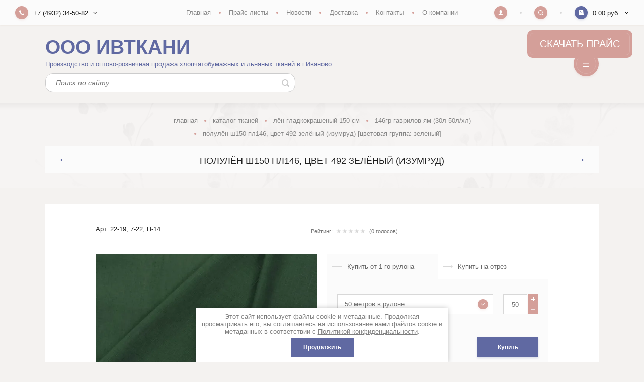

--- FILE ---
content_type: text/html; charset=utf-8
request_url: https://ivtkani.ru/magazin/product/polulen-50len-50hlopok-sh150-pl146-cvet-zelenyj-izumrud-492
body_size: 27936
content:

		
	<!doctype html>
<html lang="ru">
<head>
<meta charset="utf-8">
<meta name="robots" content="all"/>
<title>Полулён ш150 пл146, цвет 492 Зелёный (изумруд) [цветовая группа: зеленый] — продажа в компании ООО ПКП Бизнес-класс, г.Иваново</title>
<!-- assets.top -->
<meta property="og:title" content="Полулён ш150 пл146, цвет 492 Зелёный (изумруд)">
<meta name="twitter:title" content="Полулён ш150 пл146, цвет 492 Зелёный (изумруд)">
<meta property="og:description" content="Полулён ш150 пл146, цвет 492 Зелёный (изумруд)">
<meta name="twitter:description" content="Полулён ш150 пл146, цвет 492 Зелёный (изумруд)">
<meta property="og:image" content="https://ivtkani.ru/thumb/2/UnwHU2jMaE33Jx5UMv2oLA/300r400/d/492_izumrud.jpg">
<meta name="twitter:image" content="https://ivtkani.ru/thumb/2/UnwHU2jMaE33Jx5UMv2oLA/300r400/d/492_izumrud.jpg">
<meta property="og:image:type" content="image/jpeg">
<meta property="og:image:width" content="300">
<meta property="og:image:height" content="400">
<meta property="og:type" content="website">
<meta property="og:url" content="https://ivtkani.ru/magazin/product/polulen-50len-50hlopok-sh150-pl146-cvet-zelenyj-izumrud-492">
<meta property="og:site_name" content="Ивткани">
<meta property="fb:admins" content="https://www.facebook.com/ivtkani">
<meta property="vk:app_id" content="https://vk.com/37ivtkani">
<meta name="twitter:card" content="summary">
<!-- /assets.top -->

<meta name="description" content="✔️ Заказать Полулён ш150 пл146, цвет 492 Зелёный (изумруд) [цветовая группа: зеленый] в компании ООО ПКП Бизнес-класс, г.Иваново с доставкой по России. ✔️ Звоните по телефонам на сайте или оставьте заявку онлайн">
<meta name="keywords" content="Купить Полулён ш150 пл146, цвет 492 Зелёный (изумруд) [цветовая группа: зеленый]">
<meta name="SKYPE_TOOLBAR" content="SKYPE_TOOLBAR_PARSER_COMPATIBLE">
<meta name="viewport" content="width=device-width, initial-scale=1.0, maximum-scale=1.0, user-scalable=no">
<meta name="format-detection" content="telephone=no">
<meta http-equiv="x-rim-auto-match" content="none">

<link rel="stylesheet" href="/g/templates/shop2/2.100.2/css/waslidemenu.min.css">
<link rel="stylesheet" href="/g/libs/owl-carousel/2.3.4/owl.carousel.min.css">
<link rel="stylesheet" href="/g/css/styles_articles_tpl.css">
<link rel="stylesheet" href="/g/libs/lightgallery/v1.6.8/lightgallery.min.css">

<script src="/g/libs/jquery/1.10.2/jquery.min.js"></script>
<script src="/g/templates/shop2/2.79.2/js/waslide.js"></script>
<script src="/g/templates/shop2/2.79.2/js/animit.js"></script>
<script src="/g/s3/misc/form/1.2.0/s3.form.js"></script>
<script src="/g/libs/jqueryui/1.10.3/jquery-ui.min.js" charset="utf-8"></script>
<script src="/g/libs/owl-carousel/2.3.4/owl.carousel.min.js" charset="utf-8"></script>
<script src="/g/templates/shop2/2.85.2/js/jquery.matchHeight-min.js" charset="utf-8"></script>
<script src="/g/libs/jquery-formstyler/1.7.4/jquery.formstyler.min.js" charset="utf-8"></script>
<script src="/g/libs/jquery-slick/1.9.0/slick.min.js"></script>
<script src="/g/libs/lightgallery/v1.6.8/lightgallery.min.js"></script>
<script src="/g/libs/lightgallery/v1.2.19/lg-zoom.min.js"></script>

	<link rel="stylesheet" href="/g/css/styles_articles_tpl.css">
<meta name="yandex-verification" content="4f76e46c14842c5b" />
<meta name="cmsmagazine" content="86368d8963b4f0f96b434aafa426cd49" />
<meta name="yandex-verification" content="9ec221ed2bbbb5eb" />
<meta name='yandex-verification' content='791bb805ca2553ad' />
<meta name='yandex-verification' content='7d181f9188856e9b' />

            <!-- 46b9544ffa2e5e73c3c971fe2ede35a5 -->
            <script src='/shared/s3/js/lang/ru.js'></script>
            <script src='/shared/s3/js/common.min.js'></script>
        <link rel='stylesheet' type='text/css' href='/shared/s3/css/calendar.css' /><link rel="stylesheet" href="/g/libs/lightgallery-proxy-to-hs/lightgallery.proxy.to.hs.min.css" media="all" async>
<script src="/g/libs/lightgallery-proxy-to-hs/lightgallery.proxy.to.hs.stub.min.js"></script>
<script src="/g/libs/lightgallery-proxy-to-hs/lightgallery.proxy.to.hs.js" async></script>
<link rel="icon" href="/favicon.jpg" type="image/jpeg">

<!--s3_require-->
<link rel="stylesheet" href="/g/basestyle/1.0.1/user/user.css" type="text/css"/>
<link rel="stylesheet" href="/g/basestyle/1.0.1/user/user.red.css" type="text/css"/>
<script type="text/javascript" src="/g/basestyle/1.0.1/user/user.js" async></script>
<!--/s3_require-->
			
		
		
		
			<link rel="stylesheet" type="text/css" href="/g/shop2v2/default/css/theme.less.css">		
			<script type="text/javascript" src="/g/printme.js"></script>
		<script type="text/javascript" src="/g/shop2v2/default/js/tpl.js"></script>
		<script type="text/javascript" src="/g/shop2v2/default/js/baron.min.js"></script>
		
			<script type="text/javascript" src="/g/shop2v2/default/js/shop2.2.js"></script>
		
	<script type="text/javascript">shop2.init({"productRefs": {"861239705":{"meters_per_roll":{"20028302":["1126590905"]},"opisanie_dla_ceny_3":{"\u0440\u0443\u0431.\/\u043f\u043e\u0433.\u043c : \u043f\u0440\u0438 \u043f\u043e\u043a\u0443\u043f\u043a\u0435 \u043e\u0442 500 \u043f\u043e\u0433.\u043c.":["1126590905"]},"rulony":{"bbca10c10e4d7121474e1af4965c5839":["1126590905"]},"sostav":{"50% \u043b\u0451\u043d \/ 50% \u0445\u043b\u043e\u043f\u043e\u043a, 30% \u043b\u0435\u043d \/ 70% \u0445\u043b\u043e\u043f\u043e\u043a":["1126590905"]},"sirina":{"150":["1126590905"]},"proizvodstvo":{"9965302":["1126590905"]},"plotnost_952":{"140":["1126590905"]}}},"apiHash": {"getPromoProducts":"bcdd56f745a9c684508c46da41c226ec","getSearchMatches":"1d3cefb1055dc641db869d54fa2fe60c","getFolderCustomFields":"7782a02bb4815355c051333160601d1b","getProductListItem":"dfdf2c17009ed1369d493d2f1f624e5f","cartAddItem":"b8780aaf0cf98d70afdee284b5f02697","cartRemoveItem":"303298edcf8dc5663e028bbfd34170d9","cartUpdate":"c62eea353c178a0c9a32e4822fea8d1f","cartRemoveCoupon":"b9109c733c3ca32a38747ed68b0ecdf3","cartAddCoupon":"64106417901ccc8711a819f01fd52554","deliveryCalc":"fdc128834b5982bcd2327c317290553d","printOrder":"fb6f4b450adf6d639fda1313ef877270","cancelOrder":"97d930a677e96b3ee28f92b301027714","cancelOrderNotify":"996f4ddec1023eecef23c6b335457683","repeatOrder":"1e46a01f4344942cc061625a6635e26b","paymentMethods":"8336038b072accdfc96dfa1f4e6deea1","compare":"37f77edca3f75f81673fcf3c5c57ce80"},"hash": null,"verId": 2958601,"mode": "product","step": "","uri": "/magazin","IMAGES_DIR": "/d/","my": {"new_alias":"new","special_alias":"sale","buy_alias":"\u041a\u0443\u043f\u0438\u0442\u044c","show_sections":true,"light_version":true,"enable_styler":true,"show_product_unit":true,"gr_img_lazyload":true,"cart_number_enabled":true},"shop2_cart_order_payments": 3,"cf_margin_price_enabled": 0,"maps_yandex_key":"","maps_google_key":""});</script>
<style type="text/css">.product-item-thumb {width: 440px;}.product-item-thumb .product-image, .product-item-simple .product-image {height: 293px;width: 440px;}.product-item-thumb .product-amount .amount-title {width: 344px;}.product-item-thumb .product-price {width: 390px;}.shop2-product .product-side-l {width: 450px;}.shop2-product .product-image {height: 410px;width: 450px;}.shop2-product .product-thumbnails li {width: 140px;height: 140px;}</style>

<script src="/t/v3761/images/js/main_custom.js" charset="utf-8"></script>

    <link rel="stylesheet" href="/t/v3761/images/theme0/theme.scss.css">
<link rel="stylesheet" href="/t/v3761/images/designblock.scss.css">
<!--[if lt IE 10]>
<script src="/g/libs/ie9-svg-gradient/0.0.1/ie9-svg-gradient.min.js"></script>
<script src="/g/libs/jquery-placeholder/2.0.7/jquery.placeholder.min.js"></script>
<script src="/g/libs/jquery-textshadow/0.0.1/jquery.textshadow.min.js"></script>
<script src="/g/s3/misc/ie/0.0.1/ie.js"></script>
<![endif]-->
<!--[if lt IE 9]>
<script src="/g/libs/html5shiv/html5.js"></script>
<![endif]-->
<link rel="stylesheet" href="/t/v3761/images/site.addons.scss.css">
<link rel="stylesheet" href="/t/v3761/images/site.addons2.scss.css">
<link rel="stylesheet" href="/t/v3761/images/site.thumb.scss.css">
</head>
<body>
	<div class="panel">
		<div class="close"></div>
				<div class="comment-form-wrap" data-review-form>	
	
	
	
									<div class="tpl-block-header">
					<div class="close_small">&nbsp;</div>
					<div>Авторизуйтесь, чтобы оставить комментарий</div>
				</div>
					
	</div>
			</div>
	<div class="site-wrapper sand">
		
		<div class="header_top">
				<div class="header_top_l">
										<div class="contacts" data-popup-block>
						<div class="contacts_title" data-popup-title>
							<div class="contacts_title_text">+7 (4932) 34-50-82 </div>
							<div class="contacts_title_arrow"><svg width="8" height="5" viewBox="0 0 8 5"><defs><path id="eyg4a" d="M184.66 25.95L181.7 23l-.71.7 3.66 3.66 3.65-3.65-.7-.71z"/></defs><g><g transform="translate(-181 -23)"><use xlink:href="#eyg4a"/></g></g></svg></div>
													</div>
						<div class="contacts_body">
														<div class="phone">
																<div>
									<a href="tel:+7 (4932) 34-50-82">+7 (4932) 34-50-82</a>
									 
								</div>
																<div>
									<a href="tel:+7 (902) 746-37-28">+7 (902) 746-37-28</a>
									 
								</div>
																<div>
									<a href="tel:+7 (915) 840-50-82">+7 (915) 840-50-82</a>
																		    <div class="social-networks">
									        									            <a href="https://wa.me/+79158405082" target="_blank" rel="nofollow">
									            	<img src=/thumb/2/0OcoGdT6f0_-zmRIwW-qtQ/20r20/d/fgs16_whatsapp_square.svg alt="WhatsApp">
									            </a>
									        									            <a href="https://t.me/ivtkani" target="_blank" rel="nofollow">
									            	<img src=/thumb/2/2skU_ctrTGzIh1Kjg5BM-Q/20r20/d/fgs16_telegram_square.svg alt="Telegram">
									            </a>
									        									            <a href="https://max.ru/u/f9LHodD0cOLq-zyheTBVGttIEH91wfoGTWddJtskKUeU8cGGLfPRLjYfdx4" target="_blank" rel="nofollow">
									            	<img src=/thumb/2/gV1bomY_pdu2Oxvcb7TO0A/20r20/d/max_logo_2025_916164.png alt="MAX">
									            </a>
									        									    </div>
									 
								</div>
																
							</div>
														
														<div class="address">г. Иваново, ул. Сосновая, 1. Офис № A-2017</div>
														
														<div class="email"><a href="mailto:mail@ivtkani.ru">mail@ivtkani.ru</a></div>
													</div>
					</div>
									</div>
				
								<div class="header_top_c">
					<ul class="clear-list site_menu desktop"><li class="opened active"><a href="/" >Главная</a></li><li><a href="/price" >Прайс-листы</a></li><li><a href="/novostnaya-lenta" >Новости</a></li><li><a href="/dostavka" >Доставка</a></li><li><a href="/address" >Контакты</a></li><li><a href="/o-kompanii" >О компании</a><ul class="level-2"><li><a href="/o-nas" >О нас</a></li><li><a href="/diplomy-nagrady" >Дипломы, награды</a></li></ul></li></ul>				</div>
								
				<div class="header_top_r">
					<div class="cabinet" data-popup-block>
						<div class="cabinet_title" data-popup-title><svg width="10" height="10" viewBox="0 0 10 10"><defs><path id="gifba" d="M1636.3 26.93c-.04-.4-.03-.68-.03-1.04.2-.1.54-.7.6-1.2.15-.01.39-.15.46-.7.04-.29-.11-.45-.2-.5.24-.7.75-2.84-.95-3.06-.17-.28-.62-.43-1.2-.43-2.33.04-2.62 1.65-2.1 3.49-.1.05-.25.21-.2.5.06.55.3.69.45.7.06.5.42 1.1.6 1.2 0 .36.02.64-.01 1.04-.47 1.16-3.58.83-3.72 3.07h10c-.14-2.24-3.24-1.91-3.7-3.07z"/></defs><g><g transform="translate(-1630 -20)"><use fill="#fff" xlink:href="#gifba"/></g></g></svg></div>
						<div class="cabinet_body">
								<form method="post" action="/registraciya">
		<input type="hidden" name="mode" value="login" />
		<div class="row">
			<div class="row_title">
				<span>Логин</span>
				<a href="/registraciya/register">Регистрация</a>
			</div>
			<div class="row_body">
				<input type="text" name="login" id="login" tabindex="1" value="" />
			</div>
		</div>
		<div class="row">
			<div class="row_title">
				<span>Пароль</span>
				<a href="/registraciya/forgot_password">Забыли пароль?</a>
			</div>
			<div class="row_body">
				<input type="password" name="password" id="password" tabindex="2" value="" />
			</div>
		</div>
		<div class="row row_button">
			<button type="submit" class="shop2-btn" tabindex="3">Войти</button>
		</div>

		<div class="row row_agreement">
			<div class="row_body">
				<label>
					<input type="checkbox" name="agreement" tabindex="4" value="" checked required />
					<ins>&nbsp;</ins>
					<span>Я согласен(на) на обработку моих персональных данных<br><a href="/registraciya?mode=agreement" target="_blank">Подробнее</a></span>
				</label>
			</div>
		</div>
				<div class="g-auth__row g-auth__social-min">
						



				
						<div class="g-form-field__title"><b>Также Вы можете войти через:</b></div>
			<div class="g-social">
																											<!--noindex-->
							<a href="/users/hauth/start/yandex?return_url=/magazin/product/polulen-50len-50hlopok-sh150-pl146-cvet-zelenyj-izumrud-492" class="g-social__item g-social__item--ya" rel="nofollow">Yandex</a>
						<!--/noindex-->
																
			</div>
			
		
	
			<div class="g-auth__personal-note">
									
			
							Я выражаю <a data-cke-saved-href="/registraciya/agreement" data-cke-pa-onclick="window.open(this.href, '', 'resizable=no,status=no,location=no,toolbar=no,menubar=no,fullscreen=no,scrollbars=no,dependent=no,width=500,left=500,height=700,top=700'); return false;" href="/registraciya/agreement">согласие на передачу и обработку персональных данных</a> в соответствии с <a data-cke-saved-href="/politika-konfidencialnosti" data-cke-pa-onclick="window.open(this.href, '', 'resizable=no,status=no,location=no,toolbar=no,menubar=no,fullscreen=no,scrollbars=no,dependent=no,width=500,left=500,height=700,top=700'); return false;" href="/politika-konfidencialnosti">Политикой конфиденциальности</a><br>
					</div>
			</div>
			<re-captcha data-captcha="recaptcha"
     data-name="captcha"
     data-sitekey="6LddAuIZAAAAAAuuCT_s37EF11beyoreUVbJlVZM"
     data-lang="ru"
     data-rsize="invisible"
     data-type="image"
     data-theme="light"></re-captcha></form>
						</div>
					</div>
					<div class="search" data-popup-block>
						<div class="search_title" data-popup-title><svg width="10" height="10" viewBox="0 0 10 10"><defs><path id="nsr8a" d="M1714.38 21.25a3.13 3.13 0 1 0 0 6.26 3.13 3.13 0 0 0 0-6.26zm5.34 8.47a.94.94 0 0 1-1.32 0l-1.66-1.65a4.38 4.38 0 1 1 1.33-1.33l1.65 1.66c.37.36.37.96 0 1.32z"/></defs><g><g transform="translate(-1710 -20)"><use fill="#fff" xlink:href="#nsr8a"/></g></g></svg></div>
						<div class="search_body">
							<form class="site_search" action="/magazin//search" enctype="multipart/form-data">
								<input name="search_text" type="text" placeholder="Поиск по сайту"/>
								<input type="submit" value="" />
							<re-captcha data-captcha="recaptcha"
     data-name="captcha"
     data-sitekey="6LddAuIZAAAAAAuuCT_s37EF11beyoreUVbJlVZM"
     data-lang="ru"
     data-rsize="invisible"
     data-type="image"
     data-theme="light"></re-captcha></form>
								
	

<form action="/magazin/search" enctype="multipart/form-data" class="shop_search" data-styler>
	<input type="hidden" name="sort_by" value=""/>
	
			<div class="row range">
			<div class="row_title">Цена (руб.):</div>
			<div class="row_body">
				<label><input name="s[price][min]" type="text" size="5" class="small" value="" placeholder="от" /></label>
				<label><input name="s[price][max]" type="text" size="5" class="small" value="" placeholder="до" /></label>
			</div>
		</div>
	
			<div class="row">
			<div class="row_title">Название:</div>
			<div class="row_body">
				<input type="text" name="s[name]" size="20" id="shop2-name" value="" />
			</div>
		</div>
	
			<div class="row">
			<div class="row_title">Артикул:</div>
			<div class="row_body">
				<input type="text" name="s[article]" id="shop2-article" value="" />
			</div>
		</div>
	
			<div class="row">
			<div class="row_title">Текст:</div>
			<div class="row_body">
				<input type="text" name="search_text" size="20" id="shop2-text"  value="" />
			</div>
		</div>
	
	
			<div class="row">
			<div class="row_title">Выберите категорию:</div>
			<div class="row_body">
				<select name="s[folder_id]" id="s[folder_id]">
					<option value="">Все</option>
																													<option value="257384901" >
								 Каталог тканей
							</option>
																								<option value="257390101" >
								&raquo; Байка
							</option>
																								<option value="257390501" >
								&raquo; Бортовка
							</option>
																								<option value="257390701" >
								&raquo; Брезент
							</option>
																								<option value="257391101" >
								&raquo; Бязь (однотонная, отбельная, суровая)
							</option>
																								<option value="23927302" >
								&raquo;&raquo; Однотонная 100-120 гр/кв.м
							</option>
																								<option value="257391501" >
								&raquo;&raquo; Однотонная 140 гр/кв.м
							</option>
																								<option value="257391701" >
								&raquo;&raquo; Отбеленная, дублированная
							</option>
																								<option value="257391901" >
								&raquo;&raquo; Суровая
							</option>
																								<option value="43106902" >
								&raquo; Бязь набивная, ш150
							</option>
																								<option value="43107502" >
								&raquo;&raquo; 120гр Для постельного белья, ш150
							</option>
																								<option value="43107702" >
								&raquo;&raquo; 120гр Детский рисунок
							</option>
																								<option value="43108102" >
								&raquo;&raquo; 120гр Плательная (Каприз)
							</option>
																								<option value="159133106" >
								&raquo;&raquo; 120гр Плательная (ф-ка Самойлова)
							</option>
																								<option value="43108302" >
								&raquo;&raquo; 120гр Узбекистан ш150
							</option>
																								<option value="59889702" >
								&raquo;&raquo; 140гр Для постельного белья ш150
							</option>
																								<option value="43108902" >
								&raquo;&raquo; 140гр Детский рисунок
							</option>
																								<option value="43118702" >
								&raquo; Бязь набивная, ш220
							</option>
																								<option value="43127302" >
								&raquo;&raquo; 120гр Узбекистан ш220
							</option>
																								<option value="72662907" >
								&raquo;&raquo; 120гр Для постельного белья ш220
							</option>
																								<option value="43126902" >
								&raquo;&raquo; 140гр Для постельного белья, ш220
							</option>
																								<option value="40073704" >
								&raquo;&raquo; 142гр Премиум ГОСТ (арт.34)
							</option>
																								<option value="40197304" >
								&raquo;&raquo; 142гр &quot;Под лён&quot; двухстор.(арт.234)
							</option>
																								<option value="240850509" >
								&raquo;&raquo; 142гр Бязь набивная ГОСТ, Шуя
							</option>
																								<option value="257392101" >
								&raquo; Ватин
							</option>
																								<option value="257392501" >
								&raquo; Вафельное полотно и полотенца
							</option>
																								<option value="142213305" >
								&raquo;&raquo; Набивное ш45 200гр
							</option>
																								<option value="217829502" >
								&raquo;&raquo; Набивное ш50 176гр
							</option>
																								<option value="41794904" >
								&raquo;&raquo; Набивное ш150 (арт.4Р06-3)
							</option>
																								<option value="257393501" >
								&raquo;&raquo; Набивное ш150 (арт.149)
							</option>
																								<option value="257392701" >
								&raquo;&raquo; Отбеленное 45, 50, 80 и 150 см
							</option>
																								<option value="485170913" >
								&raquo;&raquo; Льняное (арт. 23с47) с эффектом мятости ХМа
							</option>
																								<option value="86499902" >
								&raquo;&raquo; Г/краш 7х7 мм (Вологда, Орша)
							</option>
																								<option value="100497705" >
								&raquo;&raquo; Г/краш 7х7 мм (Вичуга)
							</option>
																								<option value="284373909" >
								&raquo;&raquo; Г-краш 7х7 мм (Туркменистан)
							</option>
																								<option value="86500702" >
								&raquo;&raquo; Г/краш 12 мм ш142-150 арт. 2109-08 хал; 2973301, 2303, 1912 пол
							</option>
																								<option value="183457704" >
								&raquo;&raquo; Г/краш 12 мм ш170-175 арт. 2104-06, 2211, 2212
							</option>
																								<option value="257393901" >
								&raquo;&raquo; Дорожка набивная
							</option>
																								<option value="342627905" >
								&raquo;&raquo; Полотенца вафельные
							</option>
																								<option value="257395501" >
								&raquo; Гобелены, Мебельные ткани
							</option>
																								<option value="126384302" >
								&raquo;&raquo; Гобелены ш150
							</option>
																								<option value="358209305" >
								&raquo;&raquo; Гобелены ш150 (двухцветные)
							</option>
																								<option value="126419902" >
								&raquo;&raquo; Гобелены ш200
							</option>
																								<option value="257395901" >
								&raquo;&raquo; Мебельные ткани
							</option>
																								<option value="257396501" >
								&raquo; Двунитка, диагональ
							</option>
																								<option value="257396701" >
								&raquo;&raquo; Двунитка
							</option>
																								<option value="257396901" >
								&raquo;&raquo; Диагональ
							</option>
																								<option value="123069102" >
								&raquo; Канва для вышивания
							</option>
																								<option value="121026502" >
								&raquo; Лён вареный, кислованный, натурального цвета, без крашения
							</option>
																								<option value="121521502" >
								&raquo; Лён отбельный (простынный, скатертный, декоративный, костюмный)
							</option>
																								<option value="119902902" >
								&raquo; Лён жаккардовый (скатертный и портьерный)
							</option>
																								<option value="122998502" >
								&raquo; Лён гладкокрашеный 150 см
							</option>
																								<option value="168819905" >
								&raquo;&raquo; 146гр Гаврилов-Ям (30л-50л/хл)
							</option>
																								<option value="64338106" >
								&raquo;&raquo; 146гр Кострома/Узбекистан 30л (175448ХММА)
							</option>
																								<option value="36271107" >
								&raquo;&raquo; 160гр Кострома (100л, 2ХМ МА)
							</option>
																								<option value="373581109" >
								&raquo;&raquo; 180гр Приволжск, Вологда (100л УХМ)
							</option>
																								<option value="254363309" >
								&raquo;&raquo; 180гр Приволжск (48л) с умягчением (ХМ)
							</option>
																								<option value="125228102" >
								&raquo;&raquo; 185гр Беларусь (100л) умягчение с эффектом мятости (ХМz)
							</option>
																								<option value="378573309" >
								&raquo;&raquo; 185гр Беларусь (100л) умягчение (без эффекта мятости (MXY)
							</option>
																								<option value="378516509" >
								&raquo;&raquo; 190гр Беларусь (53л) умягчение с эффектом мятости (ХМz, ХМа)
							</option>
																								<option value="36271507" >
								&raquo;&raquo; 200гр Кострома (50л/50хл) + ХМ МА
							</option>
																								<option value="562320709" >
								&raquo;&raquo; 240гр Гаврилов-Ям (50л/50хл)
							</option>
																								<option value="136082107" >
								&raquo; Лён гладкокрашеный 220 см
							</option>
																								<option value="136082307" >
								&raquo;&raquo; 146гр Иваново, Гаврилом-Ям 30л (без умягчения)
							</option>
																								<option value="416280709" >
								&raquo;&raquo; 146гр Иваново, Узбекистан 30л (с умягчением, дублированный)
							</option>
																								<option value="257769901" >
								&raquo; Лён набивной ш150-160 (простынный, скатертный, декоративный, костюмный)
							</option>
																								<option value="118069502" >
								&raquo;&raquo; 140гр Приволжск (30л/70хл)
							</option>
																								<option value="120563706" >
								&raquo;&raquo; 140гр Узбекистан (30л/70хл)
							</option>
																								<option value="18907704" >
								&raquo;&raquo; 140гр Гав-Ям, Шуя, Иваново 30л
							</option>
																								<option value="257770901" >
								&raquo;&raquo; 140гр Иваново (П25)
							</option>
																								<option value="257770501" >
								&raquo;&raquo; 140гр Иваново (150/150-005)
							</option>
																								<option value="18952904" >
								&raquo;&raquo; 140гр Кострома (175448)
							</option>
																								<option value="118262702" >
								&raquo;&raquo; 200гр Кострома (50л/50хл)
							</option>
																								<option value="339499905" >
								&raquo;&raquo; 180-250гр Кострома (100л)
							</option>
																								<option value="388159709" >
								&raquo;&raquo; Цифровая печать своих рисунков
							</option>
																								<option value="134589902" >
								&raquo; Лён набивной ш220 (простынный, скатертный, декоративный, костюмный)
							</option>
																								<option value="197153508" >
								&raquo;&raquo; 140гр Иваново, Гаврилов-Ям (арт.7-17, 23-20) 30л
							</option>
																								<option value="141871707" >
								&raquo;&raquo; 140гр Приволжск (арт.06с-64, 17с-3) 30л
							</option>
																								<option value="193489107" >
								&raquo;&raquo; 140гр Кострома (арт.195096) 30л РАСПРОДАЖА ОСТАТКОВ
							</option>
																								<option value="373487309" >
								&raquo;&raquo; 160гр Беларусь
							</option>
																								<option value="116799502" >
								&raquo; Лён полоса, клетка, меланж (пестротканый и набивной)
							</option>
																								<option value="257770101" >
								&raquo; Лён полотенечный
							</option>
																								<option value="356982909" >
								&raquo;&raquo; Лен плотный полотенечный полоса
							</option>
																								<option value="477888913" >
								&raquo;&raquo; Лён шириной 150см для полотенец
							</option>
																								<option value="257772501" >
								&raquo; Марля
							</option>
																								<option value="346807105" >
								&raquo; Махровое полотно
							</option>
																								<option value="257772901" >
								&raquo; Мешковина, Упаковочная ткань
							</option>
																								<option value="180796702" >
								&raquo; Муслин
							</option>
																								<option value="200914902" >
								&raquo;&raquo; 100гр Набивной двухслойный (арт.704)
							</option>
																								<option value="257773101" >
								&raquo; Палаточная ткань
							</option>
																								<option value="113110302" >
								&raquo; Перкаль, Поплин
							</option>
																								<option value="115724902" >
								&raquo;&raquo; ш150 Перкаль (детский рисунок)
							</option>
																								<option value="232992708" >
								&raquo;&raquo; ш150 Перкаль (платочный)
							</option>
																								<option value="282977109" >
								&raquo;&raquo; ш150 Перкаль (набивной)
							</option>
																								<option value="210632107" >
								&raquo;&raquo; ш220 Перкаль (гладкокрашеный)
							</option>
																								<option value="250879109" >
								&raquo;&raquo; ш220 Перкаль (набивной, пл105)
							</option>
																								<option value="115068302" >
								&raquo;&raquo; ш220 Перкаль (набивной, пл110)
							</option>
																								<option value="281024509" >
								&raquo;&raquo; ш150 Поплин (детский рисунок)
							</option>
																								<option value="115077902" >
								&raquo;&raquo; ш220 Поплин (набивной)
							</option>
																								<option value="115725702" >
								&raquo;&raquo; ш220 Поплин (гладкокрашеный)
							</option>
																								<option value="224020702" >
								&raquo;&raquo; ш220 Поплин (отбеленный)
							</option>
																								<option value="257394101" >
								&raquo; Рогожка
							</option>
																								<option value="53640905" >
								&raquo;&raquo; 150гр ш150 Отбеленная
							</option>
																								<option value="53640705" >
								&raquo;&raquo; 150гр ш150 Гладкокрашеная (Кр.Октябрь)
							</option>
																								<option value="134637902" >
								&raquo;&raquo; 150гр ш150 Набивная (Кр.Октябрь)
							</option>
																								<option value="243533513" >
								&raquo;&raquo; 165гр ш150 Набивная (Самойловский к-т)
							</option>
																								<option value="134642102" >
								&raquo;&raquo; 163гр ш150 Набивная (арт.902)
							</option>
																								<option value="165759906" >
								&raquo;&raquo; 163гр ш150 Набивная (арт.903, 904)
							</option>
																								<option value="214545107" >
								&raquo;&raquo; 163гр ш220 Набивная (арт.922)
							</option>
																								<option value="198751908" >
								&raquo;&raquo; 170гр ш150 Набивная (Кр.Талка)
							</option>
																								<option value="198752108" >
								&raquo;&raquo; 170гр ш150 Набивная двухсторонняя (Кр.Талка)
							</option>
																								<option value="257778501" >
								&raquo; Тик
							</option>
																								<option value="257781701" >
								&raquo;&raquo; Тик матрасный
							</option>
																								<option value="293548107" >
								&raquo;&raquo; Тик набивной, г-краш с пуходержащей пропиткой смесовый СЕРЕБРО (ш220 140гр)
							</option>
																								<option value="192475109" >
								&raquo;&raquo; Тик набивной, г-краш, отбельный с пуходержащей пропиткой смесовый (ш220 140гр)
							</option>
																								<option value="26818908" >
								&raquo;&raquo; Тик набивной, г-краш, отбельный (поплекс) 100% п/э (ш220 95гр)
							</option>
																								<option value="26819108" >
								&raquo;&raquo; Тик набивной, г-краш с пуходержащей пропиткой СЕРЕБРО ш220 135гр (х/б)
							</option>
																								<option value="257782101" >
								&raquo;&raquo; Тик перьевой однотонный
							</option>
																								<option value="225258902" >
								&raquo;&raquo; Ткань для пружинных матрасов
							</option>
																								<option value="257778301" >
								&raquo; Сукно
							</option>
																								<option value="130655102" >
								&raquo; Сатин
							</option>
																								<option value="145704105" >
								&raquo;&raquo; ш220-240 Сатин отбельный
							</option>
																								<option value="4528506" >
								&raquo;&raquo; ш220-240 Сатин гладкокрашеный
							</option>
																								<option value="257773301" >
								&raquo; Саржи, Плащевки, ТиСи, Смешанные ткани для рабочей одежды
							</option>
																								<option value="137940902" >
								&raquo;&raquo; Грета с ВО гладкокрашеная
							</option>
																								<option value="138070502" >
								&raquo;&raquo; Грета с ВО камуфлированная
							</option>
																								<option value="194652906" >
								&raquo;&raquo; Клеёнка с ПВХ
							</option>
																								<option value="145592105" >
								&raquo;&raquo; Саржа отбельная
							</option>
																								<option value="257773501" >
								&raquo;&raquo; Саржа гладкокрашеная
							</option>
																								<option value="135001302" >
								&raquo;&raquo; Саржа камуфлированная
							</option>
																								<option value="136045902" >
								&raquo;&raquo; Саржа суровая
							</option>
																								<option value="137940502" >
								&raquo;&raquo; Таффета
							</option>
																								<option value="137940702" >
								&raquo;&raquo; ТиСи
							</option>
																								<option value="54487909" >
								&raquo;&raquo; Ткань антискользящая (антислип)
							</option>
																								<option value="154215506" >
								&raquo;&raquo; Ткань &quot;Оксфорд&quot; 600D однотонный
							</option>
																								<option value="257773901" >
								&raquo; Синтепон, термополотно
							</option>
																								<option value="257774101" >
								&raquo; Ситец
							</option>
																								<option value="144923502" >
								&raquo;&raquo; Мадаполам
							</option>
																								<option value="257774501" >
								&raquo;&raquo; ш80-90 Ситец гладкокрашеный
							</option>
																								<option value="114446106" >
								&raquo;&raquo; ш80 Ситец набивной ГОСТ (арт.43)
							</option>
																								<option value="257774701" >
								&raquo;&raquo; ш95 Ситец набивной ГОСТ (арт.44)
							</option>
																								<option value="894868913" >
								&raquo;&raquo; ш95 Ситец платочный (арт.с-8)
							</option>
																								<option value="573588509" >
								&raquo; Стеганное льняное полотно
							</option>
																								<option value="134719302" >
								&raquo; Суровые ткани, Пряжа, Хлопок
							</option>
																								<option value="485497513" >
								&raquo; Тюль и ткани для штор
							</option>
																								<option value="257782501" >
								&raquo; Фланель, шотландка, фуле, сорочка
							</option>
																								<option value="332615109" >
								&raquo;&raquo; ш75 167гр Детская (г. Вичуга)
							</option>
																								<option value="163548102" >
								&raquo;&raquo; ш75 167гр Фланель г/краш (г. Вичуга)
							</option>
																								<option value="32141908" >
								&raquo;&raquo; ш90 176гр Детская, халатная, рубашечная (Вичуга)
							</option>
																								<option value="158168302" >
								&raquo;&raquo; ш90 176гр Гл/краш (Вичуга)
							</option>
																								<option value="148179505" >
								&raquo;&raquo; ш90 176гр Гл/краш (Тейково)
							</option>
																								<option value="40432904" >
								&raquo;&raquo; ш90 180гр Детский рисунок (арт.514)
							</option>
																								<option value="163986902" >
								&raquo;&raquo; ш150 176гр Детская, сорочка
							</option>
																								<option value="331840505" >
								&raquo;&raquo; ш150 180гр Детская, сорочка (Р2140)
							</option>
																								<option value="164057702" >
								&raquo;&raquo; ш150 180гр Для рубашек, халатов (Грунт Р2141)
							</option>
																								<option value="117077108" >
								&raquo;&raquo; ш180 167гр Детская Б/З
							</option>
																								<option value="164249702" >
								&raquo;&raquo; Фланель отбеленная
							</option>
																								<option value="170692702" >
								&raquo;&raquo; Шотландка (арт.787)
							</option>
																								<option value="171228908" >
								&raquo;&raquo; Шотландка (арт.787) ПОД ЗАКАЗ
							</option>
																								<option value="122999502" >
								&raquo; Холсты художника
							</option>
																								<option value="257784101" >
								&raquo; ХПП (Холстопрошивное полотно), обтирка, ветошь, тех салфетка
							</option>
																								<option value="179868905" >
								&raquo; (!) Мерный лоскут
							</option>
																								<option value="223165907" >
								&raquo; (!) Уценка
							</option>
																								<option value="160201909" >
								&raquo; (!) Готовые изделия
							</option>
																								<option value="257386301" >
								 Медицинские изделия
							</option>
																								<option value="207332902" >
								&raquo; Отрезы марлевые (1, 2, 3, 5 и 10 метров) п/э упаковка
							</option>
																								<option value="71489705" >
								&raquo;&raquo; Марлевые отрезы 1 метр
							</option>
																								<option value="71626305" >
								&raquo;&raquo; Марлевые отрезы 2 метра
							</option>
																								<option value="71661505" >
								&raquo;&raquo; Марлевые отрезы 3 метра
							</option>
																								<option value="71842105" >
								&raquo;&raquo; Марлевые отрезы 5 метров
							</option>
																								<option value="71846105" >
								&raquo;&raquo; Марлевые отрезы 10 метров
							</option>
																								<option value="207338102" >
								&raquo; Бинты марлевые нестерильные (общая, индивидуальная упаковка)
							</option>
																								<option value="71958305" >
								&raquo;&raquo; Бинты марлевые нестерильные (общая упаковка) 25, 28, 30, 36 и 39 гр./кв.м
							</option>
																								<option value="73143105" >
								&raquo;&raquo; Бинты марлевые нестерильные (индивидуальная упаковка) 25, 28, 30, 36 и 39 гр./кв.м
							</option>
																								<option value="73540905" >
								&raquo; Бинты марлевые стерильные (индивидуальная упаковка) (п/п коробка) 25, 28, 30, 36 и 39 гр./кв.м
							</option>
																								<option value="74085905" >
								&raquo; Салфетки двухслойные стерильные (п/п коробка) 25, 28, 30, 36 и 39 гр./кв.м
							</option>
																								<option value="175819909" >
								 Ткани «Детство»
							</option>
																								<option value="175820309" >
								&raquo; Бязь (120гр) Детский рисунок
							</option>
																								<option value="175820509" >
								&raquo; Бязь (140гр) Детский рисунок
							</option>
																								<option value="313621109" >
								&raquo; Гобелены детские
							</option>
																								<option value="175844909" >
								&raquo; Льняные ткани (ш150 см)
							</option>
																								<option value="175841709" >
								&raquo; Муслин двухслойный
							</option>
																								<option value="176709309" >
								&raquo; Перкаль (ш150)
							</option>
																								<option value="176717509" >
								&raquo; Ситец платочный (ш80)
							</option>
																								<option value="175841909" >
								&raquo; Ситец детский ГОСТ (арт 44)
							</option>
																								<option value="336980509" >
								&raquo; Фланель (ш75 пл167) Вичуга
							</option>
																								<option value="175842509" >
								&raquo; Фланель (ш90 пл176) Вичуга
							</option>
																								<option value="175842709" >
								&raquo; Фланель (ш90 пл180) арт.514
							</option>
																								<option value="175843109" >
								&raquo; Фланель (ш150 пл176)
							</option>
																								<option value="175843509" >
								&raquo; Фланель (ш150 пл180) Р2140
							</option>
																								<option value="175843709" >
								&raquo; Фланель (ш180 пл167) Б/З
							</option>
																								<option value="281024709" >
								&raquo; Поплин (ш150)
							</option>
																								<option value="167366306" >
								 Тематические подборки
							</option>
																								<option value="398603309" >
								&raquo; АКЦИЯ (распродажи тут!)
							</option>
																								<option value="175868109" >
								&raquo; Народные рисунки (Хохлома, гжель, орнаменты, Палех)
							</option>
																								<option value="261521509" >
								&raquo; Платочные ткани
							</option>
																								<option value="167399706" >
								&raquo; Тема - Новый год, Зима
							</option>
																								<option value="167539106" >
								&raquo; Тема - 8 Марта
							</option>
																								<option value="167540306" >
								&raquo; Тема - 23 Февраля
							</option>
																								<option value="167421706" >
								&raquo; Тема - Пасха
							</option>
																								<option value="167426906" >
								&raquo; Тема - Кофе
							</option>
																								<option value="123580709" >
								&raquo; Тема - Гуси, Гуси ..
							</option>
																								<option value="264502906" >
								&raquo; Тема - Котики
							</option>
																								<option value="118738509" >
								&raquo; Тема - Море, Баня, Сауна
							</option>
																								<option value="369726309" >
								&raquo; Выбор по цвету (льняные ткани)
							</option>
																								<option value="369749109" >
								&raquo;&raquo; Бежевый
							</option>
																								<option value="369749309" >
								&raquo;&raquo; Белый
							</option>
																								<option value="369749509" >
								&raquo;&raquo; Бордо, Бордовый
							</option>
																								<option value="369749709" >
								&raquo;&raquo; Голубой, Синий
							</option>
																								<option value="369749909" >
								&raquo;&raquo; Желтый
							</option>
																								<option value="369750109" >
								&raquo;&raquo; Зеленый, Хаки
							</option>
																								<option value="369750309" >
								&raquo;&raquo; Коричневый
							</option>
																								<option value="369748509" >
								&raquo;&raquo; Красный, Розовый
							</option>
																								<option value="369748909" >
								&raquo;&raquo; Оранжевый
							</option>
																								<option value="369762909" >
								&raquo;&raquo; Серый
							</option>
																								<option value="369762309" >
								&raquo;&raquo; Сиреневый, фиолетовый
							</option>
																								<option value="369762709" >
								&raquo;&raquo; Черный
							</option>
															</select>
			</div>
		</div>
		
		<div id="shop2_search_custom_fields"></div>
		
		<div id="shop2_search_global_fields">
		
																	</div>
		
			<div class="row">
			<div class="row_title">Производитель:</div>
			<div class="row_body">
				<select name="s[vendor_id]">
					<option value="">Все</option>          
											<option value="4001302" >Беларусь</option>
											<option value="3560902" >Вичуга</option>
											<option value="65618505" >Вичуга (Русский дом)</option>
											<option value="6235902" >Вичуга, Иваново</option>
											<option value="4090102" >Владимирская обл.</option>
											<option value="2771902" >Владимирская область</option>
											<option value="21095302" >Возрождение (Зима)</option>
											<option value="21984302" >Вологда</option>
											<option value="44104308" >Вологда, Орша</option>
											<option value="70490505" >Вышний Волочёк</option>
											<option value="3324102" >Гаврилов Ям</option>
											<option value="3561102" >Иваново</option>
											<option value="4103502" >Ивановская обл.</option>
											<option value="45985505" >ИвСитцы</option>
											<option value="66431705" >ИП Колесов (Кр.Талка)</option>
											<option value="4001102" >Кинешма</option>
											<option value="4619702" >Китай</option>
											<option value="3324302" >Кострома</option>
											<option value="3560702" >Кохма</option>
											<option value="89411309" >Красавино</option>
											<option value="10961302" >Красная талка</option>
											<option value="45722507" >Красная Талка, Вичуга</option>
											<option value="22753504" >Красный Октябрь</option>
											<option value="32443706" >Лежнево</option>
											<option value="42639105" >Логосбахмал (logosbahmal.com)</option>
											<option value="42638905" >Логостекстиль (logostextil.ru)</option>
											<option value="37038502" >Моршанск</option>
											<option value="42584702" >Москва</option>
											<option value="4001502" >Московская обл.</option>
											<option value="5156502" >Наволоки</option>
											<option value="5156302" >Наволоки, Иваново</option>
											<option value="37119102" >О-Зуево</option>
											<option value="86014313" >Орша</option>
											<option value="25543907" >Приволжск</option>
											<option value="28829502" >Приволжск, Гаврилов-Ям</option>
											<option value="65227705" >Русский Дом</option>
											<option value="3561302" >Санкт-Петербург</option>
											<option value="49149905" >ТДЛ</option>
											<option value="21727302" >Тейково</option>
											<option value="38662708" >Тейково, Красный Октябрь</option>
											<option value="19793902" >Узбекистан</option>
											<option value="42585102" >Фурманов</option>
											<option value="4738702" >Чебоксары</option>
											<option value="4593902" >Чернцкая ПТФ</option>
											<option value="23627506" >Чернцы-Лежнево</option>
											<option value="43402509" >Шуя</option>
											<option value="37456702" >Ярославская обл.</option>
											<option value="14741107" >Ярославская обл., Г-Ям</option>
											<option value="41925902" >Ярцево</option>
									</select>
			</div>
		</div>
	
						<div class="row">
				<div class="row_title">Под заказ от 1000м:</div>
				<div class="row_body">
										<select name="s[flags][8913]">
						<option value="">Все</option>
						<option value="1">да</option>
						<option value="0">нет</option>
					</select>
				</div>
			</div>
								<div class="row">
				<div class="row_title">Новинка:</div>
				<div class="row_body">
										<select name="s[flags][2]">
						<option value="">Все</option>
						<option value="1">да</option>
						<option value="0">нет</option>
					</select>
				</div>
			</div>
								<div class="row">
				<div class="row_title">Спецпредложение:</div>
				<div class="row_body">
										<select name="s[flags][1]">
						<option value="">Все</option>
						<option value="1">да</option>
						<option value="0">нет</option>
					</select>
				</div>
			</div>
				
			<div class="row">
			<div class="row_title">Результатов на странице:</div>
			<div class="row_body">
				<select name="s[products_per_page]">
																						<option value="5">5</option>
																	<option value="20" selected="selected">20</option>
																	<option value="35">35</option>
																	<option value="50">50</option>
																	<option value="65">65</option>
																	<option value="80">80</option>
																	<option value="95">95</option>
									</select>
			</div>
		</div>
	
	<div class="row row_button">
		<button type="submit" class="shop2-btn">Найти</button>
	</div>
<re-captcha data-captcha="recaptcha"
     data-name="captcha"
     data-sitekey="6LddAuIZAAAAAAuuCT_s37EF11beyoreUVbJlVZM"
     data-lang="ru"
     data-rsize="invisible"
     data-type="image"
     data-theme="light"></re-captcha></form>						</div>
					</div>
					<div id="shop2-cart-preview" data-popup-block>
	<div class="cart_preview_title" data-popup-title>
		<div class="cart_preview_title_sum">0.00 руб.</div>
		<div class="cart_preview_title_arr"><svg width="8" height="5" viewBox="0 0 8 5"><defs><path id="eyg4a" d="M184.66 25.95L181.7 23l-.71.7 3.66 3.66 3.65-3.65-.7-.71z"/></defs><g><g transform="translate(-181 -23)"><use xlink:href="#eyg4a"/></g></g></svg></div>
	</div>
	<div class="cart_preview_body"></div>
</div>				</div>
			</div>
		
		<header role="banner" class="header">
							<div class="custom_fix_btn">
					<a href="https://ivtkani.ru/price">Скачать прайс</a>
				</div>
									<div class="header_mid">
				<div class="width-wrap">
										<div class="company">
																		<div class="company_name">
															<a href="https://ivtkani.ru">
									ООО ИВТКАНИ
								</a>
													</div>
																		<div class="company_description">Производство и оптово-розничная продажа хлопчатобумажных и льняных тканей в г.Иваново</div>
												
						<div class="new_search_block">
							<form class="site_search" action="/magazin//search" enctype="multipart/form-data">
								<input name="search_text" type="text" placeholder="Поиск по сайту..."/>
								<button type="submit" value="" /></button>
							<re-captcha data-captcha="recaptcha"
     data-name="captcha"
     data-sitekey="6LddAuIZAAAAAAuuCT_s37EF11beyoreUVbJlVZM"
     data-lang="ru"
     data-rsize="invisible"
     data-type="image"
     data-theme="light"></re-captcha></form>
						</div>
					</div>
															<div class="menu_toggle" data-burger>&nbsp;Меню</div>
										
				</div>
			</div>
						<div class="header_bot">
				<div class="width-wrap">
					<ul class="site_categories clear-list desktop">
																																																										<li   class="has sublevel" ><a  href="/magazin?mode=folder&amp;folder_id=257384901"><span>Каталог тканей</span></a>
																																																														<ul class="clear-list">
											<li class="parent"><a href="/magazin?mode=folder&amp;folder_id=257384901">Каталог тканей</a></li>
																																		<li ><a  href="/magazin?mode=folder&amp;folder_id=257390101"><span>Байка</span></a>
																																																														</li>
																																												<li ><a  href="/magazin?mode=folder&amp;folder_id=257390501"><span>Бортовка</span></a>
																																																														</li>
																																												<li ><a  href="/magazin?mode=folder&amp;folder_id=257390701"><span>Брезент</span></a>
																																																														</li>
																																												<li   class="has sublevel" ><a  href="/magazin?mode=folder&amp;folder_id=257391101"><span>Бязь (однотонная, отбельная, суровая)</span></a>
																																																														<ul class="clear-list">
											<li class="parent"><a href="/magazin?mode=folder&amp;folder_id=257391101">Бязь (однотонная, отбельная, суровая)</a></li>
																																		<li ><a  href="/magazin?mode=folder&amp;folder_id=23927302"><span>Однотонная 100-120 гр/кв.м</span></a>
																																																														</li>
																																												<li ><a  href="/magazin?mode=folder&amp;folder_id=257391501"><span>Однотонная 140 гр/кв.м</span></a>
																																																														</li>
																																												<li ><a  href="/magazin?mode=folder&amp;folder_id=257391701"><span>Отбеленная, дублированная</span></a>
																																																														</li>
																																												<li ><a  href="/magazin?mode=folder&amp;folder_id=257391901"><span>Суровая</span></a>
																																																														</li>
																				</ul></li>
																																												<li   class="has sublevel" ><a  href="/magazin?mode=folder&amp;folder_id=43106902"><span>Бязь набивная, ш150</span></a>
																																																														<ul class="clear-list">
											<li class="parent"><a href="/magazin?mode=folder&amp;folder_id=43106902">Бязь набивная, ш150</a></li>
																																		<li ><a  href="/magazin?mode=folder&amp;folder_id=43107502"><span>120гр Для постельного белья, ш150</span></a>
																																																														</li>
																																												<li ><a  href="/magazin?mode=folder&amp;folder_id=43107702"><span>120гр Детский рисунок</span></a>
																																																														</li>
																																												<li ><a  href="/magazin?mode=folder&amp;folder_id=43108102"><span>120гр Плательная (Каприз)</span></a>
																																																														</li>
																																												<li ><a  href="/magazin?mode=folder&amp;folder_id=159133106"><span>120гр Плательная (ф-ка Самойлова)</span></a>
																																																														</li>
																																												<li ><a  href="/magazin?mode=folder&amp;folder_id=43108302"><span>120гр Узбекистан ш150</span></a>
																																																														</li>
																																												<li ><a  href="/magazin?mode=folder&amp;folder_id=59889702"><span>140гр Для постельного белья ш150</span></a>
																																																														</li>
																																												<li ><a  href="/magazin?mode=folder&amp;folder_id=43108902"><span>140гр Детский рисунок</span></a>
																																																														</li>
																				</ul></li>
																																												<li   class="has sublevel" ><a  href="/magazin?mode=folder&amp;folder_id=43118702"><span>Бязь набивная, ш220</span></a>
																																																														<ul class="clear-list">
											<li class="parent"><a href="/magazin?mode=folder&amp;folder_id=43118702">Бязь набивная, ш220</a></li>
																																		<li ><a  href="/magazin?mode=folder&amp;folder_id=43127302"><span>120гр Узбекистан ш220</span></a>
																																																														</li>
																																												<li ><a  href="/magazin?mode=folder&amp;folder_id=72662907"><span>120гр Для постельного белья ш220</span></a>
																																																														</li>
																																												<li ><a  href="/magazin?mode=folder&amp;folder_id=43126902"><span>140гр Для постельного белья, ш220</span></a>
																																																														</li>
																																												<li ><a  href="/magazin?mode=folder&amp;folder_id=40073704"><span>142гр Премиум ГОСТ (арт.34)</span></a>
																																																														</li>
																																												<li ><a  href="/magazin?mode=folder&amp;folder_id=40197304"><span>142гр &quot;Под лён&quot; двухстор.(арт.234)</span></a>
																																																														</li>
																																												<li ><a  href="/magazin?mode=folder&amp;folder_id=240850509"><span>142гр Бязь набивная ГОСТ, Шуя</span></a>
																																																														</li>
																				</ul></li>
																																												<li ><a  href="/magazin?mode=folder&amp;folder_id=257392101"><span>Ватин</span></a>
																																																														</li>
																																												<li   class="has sublevel" ><a  href="/magazin?mode=folder&amp;folder_id=257392501"><span>Вафельное полотно и полотенца</span></a>
																																																														<ul class="clear-list">
											<li class="parent"><a href="/magazin?mode=folder&amp;folder_id=257392501">Вафельное полотно и полотенца</a></li>
																																		<li ><a  href="/magazin?mode=folder&amp;folder_id=142213305"><span>Набивное ш45 200гр</span></a>
																																																														</li>
																																												<li ><a  href="/magazin?mode=folder&amp;folder_id=217829502"><span>Набивное ш50 176гр</span></a>
																																																														</li>
																																												<li ><a  href="/magazin?mode=folder&amp;folder_id=41794904"><span>Набивное ш150 (арт.4Р06-3)</span></a>
																																																														</li>
																																												<li ><a  href="/magazin?mode=folder&amp;folder_id=257393501"><span>Набивное ш150 (арт.149)</span></a>
																																																														</li>
																																												<li ><a  href="/magazin?mode=folder&amp;folder_id=257392701"><span>Отбеленное 45, 50, 80 и 150 см</span></a>
																																																														</li>
																																												<li ><a  href="/magazin?mode=folder&amp;folder_id=485170913"><span>Льняное (арт. 23с47) с эффектом мятости ХМа</span></a>
																																																														</li>
																																												<li ><a  href="/magazin?mode=folder&amp;folder_id=86499902"><span>Г/краш 7х7 мм (Вологда, Орша)</span></a>
																																																														</li>
																																												<li ><a  href="/magazin?mode=folder&amp;folder_id=100497705"><span>Г/краш 7х7 мм (Вичуга)</span></a>
																																																														</li>
																																												<li ><a  href="/magazin?mode=folder&amp;folder_id=284373909"><span>Г-краш 7х7 мм (Туркменистан)</span></a>
																																																														</li>
																																												<li ><a  href="/magazin?mode=folder&amp;folder_id=86500702"><span>Г/краш 12 мм ш142-150 арт. 2109-08 хал; 2973301, 2303, 1912 пол</span></a>
																																																														</li>
																																												<li ><a  href="/magazin?mode=folder&amp;folder_id=183457704"><span>Г/краш 12 мм ш170-175 арт. 2104-06, 2211, 2212</span></a>
																																																														</li>
																																												<li ><a  href="/magazin?mode=folder&amp;folder_id=257393901"><span>Дорожка набивная</span></a>
																																																														</li>
																																												<li ><a  href="/magazin?mode=folder&amp;folder_id=342627905"><span>Полотенца вафельные</span></a>
																																																														</li>
																				</ul></li>
																																												<li   class="has sublevel" ><a  href="/magazin?mode=folder&amp;folder_id=257395501"><span>Гобелены, Мебельные ткани</span></a>
																																																														<ul class="clear-list">
											<li class="parent"><a href="/magazin?mode=folder&amp;folder_id=257395501">Гобелены, Мебельные ткани</a></li>
																																		<li ><a  href="/magazin?mode=folder&amp;folder_id=126384302"><span>Гобелены ш150</span></a>
																																																														</li>
																																												<li ><a  href="/magazin?mode=folder&amp;folder_id=358209305"><span>Гобелены ш150 (двухцветные)</span></a>
																																																														</li>
																																												<li ><a  href="/magazin?mode=folder&amp;folder_id=126419902"><span>Гобелены ш200</span></a>
																																																														</li>
																																												<li ><a  href="/magazin?mode=folder&amp;folder_id=257395901"><span>Мебельные ткани</span></a>
																																																														</li>
																				</ul></li>
																																												<li   class="has sublevel" ><a  href="/magazin?mode=folder&amp;folder_id=257396501"><span>Двунитка, диагональ</span></a>
																																																														<ul class="clear-list">
											<li class="parent"><a href="/magazin?mode=folder&amp;folder_id=257396501">Двунитка, диагональ</a></li>
																																		<li ><a  href="/magazin?mode=folder&amp;folder_id=257396701"><span>Двунитка</span></a>
																																																														</li>
																																												<li ><a  href="/magazin?mode=folder&amp;folder_id=257396901"><span>Диагональ</span></a>
																																																														</li>
																				</ul></li>
																																												<li ><a  href="/magazin?mode=folder&amp;folder_id=123069102"><span>Канва для вышивания</span></a>
																																																														</li>
																																												<li ><a  href="/magazin?mode=folder&amp;folder_id=121026502"><span>Лён вареный, кислованный, натурального цвета, без крашения</span></a>
																																																														</li>
																																												<li ><a  href="/magazin?mode=folder&amp;folder_id=121521502"><span>Лён отбельный (простынный, скатертный, декоративный, костюмный)</span></a>
																																																														</li>
																																												<li ><a  href="/magazin?mode=folder&amp;folder_id=119902902"><span>Лён жаккардовый (скатертный и портьерный)</span></a>
																																																														</li>
																																												<li   class="has sublevel" ><a  href="/magazin?mode=folder&amp;folder_id=122998502"><span>Лён гладкокрашеный 150 см</span></a>
																																																														<ul class="clear-list">
											<li class="parent"><a href="/magazin?mode=folder&amp;folder_id=122998502">Лён гладкокрашеный 150 см</a></li>
																																		<li ><a  href="/magazin?mode=folder&amp;folder_id=168819905"><span>146гр Гаврилов-Ям (30л-50л/хл)</span></a>
																																																														</li>
																																												<li ><a  href="/magazin?mode=folder&amp;folder_id=64338106"><span>146гр Кострома/Узбекистан 30л (175448ХММА)</span></a>
																																																														</li>
																																												<li ><a  href="/magazin?mode=folder&amp;folder_id=36271107"><span>160гр Кострома (100л, 2ХМ МА)</span></a>
																																																														</li>
																																												<li ><a  href="/magazin?mode=folder&amp;folder_id=373581109"><span>180гр Приволжск, Вологда (100л УХМ)</span></a>
																																																														</li>
																																												<li ><a  href="/magazin?mode=folder&amp;folder_id=254363309"><span>180гр Приволжск (48л) с умягчением (ХМ)</span></a>
																																																														</li>
																																												<li ><a  href="/magazin?mode=folder&amp;folder_id=125228102"><span>185гр Беларусь (100л) умягчение с эффектом мятости (ХМz)</span></a>
																																																														</li>
																																												<li ><a  href="/magazin?mode=folder&amp;folder_id=378573309"><span>185гр Беларусь (100л) умягчение (без эффекта мятости (MXY)</span></a>
																																																														</li>
																																												<li ><a  href="/magazin?mode=folder&amp;folder_id=378516509"><span>190гр Беларусь (53л) умягчение с эффектом мятости (ХМz, ХМа)</span></a>
																																																														</li>
																																												<li ><a  href="/magazin?mode=folder&amp;folder_id=36271507"><span>200гр Кострома (50л/50хл) + ХМ МА</span></a>
																																																														</li>
																																												<li ><a  href="/magazin?mode=folder&amp;folder_id=562320709"><span>240гр Гаврилов-Ям (50л/50хл)</span></a>
																																																														</li>
																				</ul></li>
																																												<li   class="has sublevel" ><a  href="/magazin?mode=folder&amp;folder_id=136082107"><span>Лён гладкокрашеный 220 см</span></a>
																																																														<ul class="clear-list">
											<li class="parent"><a href="/magazin?mode=folder&amp;folder_id=136082107">Лён гладкокрашеный 220 см</a></li>
																																		<li ><a  href="/magazin?mode=folder&amp;folder_id=136082307"><span>146гр Иваново, Гаврилом-Ям 30л (без умягчения)</span></a>
																																																														</li>
																																												<li ><a  href="/magazin?mode=folder&amp;folder_id=416280709"><span>146гр Иваново, Узбекистан 30л (с умягчением, дублированный)</span></a>
																																																														</li>
																				</ul></li>
																																												<li   class="has sublevel" ><a  href="/magazin?mode=folder&amp;folder_id=257769901"><span>Лён набивной ш150-160 (простынный, скатертный, декоративный, костюмный)</span></a>
																																																														<ul class="clear-list">
											<li class="parent"><a href="/magazin?mode=folder&amp;folder_id=257769901">Лён набивной ш150-160 (простынный, скатертный, декоративный, костюмный)</a></li>
																																		<li ><a  href="/magazin?mode=folder&amp;folder_id=118069502"><span>140гр Приволжск (30л/70хл)</span></a>
																																																														</li>
																																												<li ><a  href="/magazin?mode=folder&amp;folder_id=120563706"><span>140гр Узбекистан (30л/70хл)</span></a>
																																																														</li>
																																												<li ><a  href="/magazin?mode=folder&amp;folder_id=18907704"><span>140гр Гав-Ям, Шуя, Иваново 30л</span></a>
																																																														</li>
																																												<li ><a  href="/magazin?mode=folder&amp;folder_id=257770901"><span>140гр Иваново (П25)</span></a>
																																																														</li>
																																												<li ><a  href="/magazin?mode=folder&amp;folder_id=257770501"><span>140гр Иваново (150/150-005)</span></a>
																																																														</li>
																																												<li ><a  href="/magazin?mode=folder&amp;folder_id=18952904"><span>140гр Кострома (175448)</span></a>
																																																														</li>
																																												<li ><a  href="/magazin?mode=folder&amp;folder_id=118262702"><span>200гр Кострома (50л/50хл)</span></a>
																																																														</li>
																																												<li ><a  href="/magazin?mode=folder&amp;folder_id=339499905"><span>180-250гр Кострома (100л)</span></a>
																																																														</li>
																																												<li ><a  href="/magazin?mode=folder&amp;folder_id=388159709"><span>Цифровая печать своих рисунков</span></a>
																																																														</li>
																				</ul></li>
																																												<li   class="has sublevel" ><a  href="/magazin?mode=folder&amp;folder_id=134589902"><span>Лён набивной ш220 (простынный, скатертный, декоративный, костюмный)</span></a>
																																																														<ul class="clear-list">
											<li class="parent"><a href="/magazin?mode=folder&amp;folder_id=134589902">Лён набивной ш220 (простынный, скатертный, декоративный, костюмный)</a></li>
																																		<li ><a  href="/magazin?mode=folder&amp;folder_id=197153508"><span>140гр Иваново, Гаврилов-Ям (арт.7-17, 23-20) 30л</span></a>
																																																														</li>
																																												<li ><a  href="/magazin?mode=folder&amp;folder_id=141871707"><span>140гр Приволжск (арт.06с-64, 17с-3) 30л</span></a>
																																																														</li>
																																												<li ><a  href="/magazin?mode=folder&amp;folder_id=193489107"><span>140гр Кострома (арт.195096) 30л РАСПРОДАЖА ОСТАТКОВ</span></a>
																																																														</li>
																																												<li ><a  href="/magazin?mode=folder&amp;folder_id=373487309"><span>160гр Беларусь</span></a>
																																																														</li>
																				</ul></li>
																																												<li ><a  href="/magazin?mode=folder&amp;folder_id=116799502"><span>Лён полоса, клетка, меланж (пестротканый и набивной)</span></a>
																																																														</li>
																																												<li   class="has sublevel" ><a  href="/magazin?mode=folder&amp;folder_id=257770101"><span>Лён полотенечный</span></a>
																																																														<ul class="clear-list">
											<li class="parent"><a href="/magazin?mode=folder&amp;folder_id=257770101">Лён полотенечный</a></li>
																																		<li ><a  href="/magazin?mode=folder&amp;folder_id=356982909"><span>Лен плотный полотенечный полоса</span></a>
																																																														</li>
																																												<li ><a  href="/magazin?mode=folder&amp;folder_id=477888913"><span>Лён шириной 150см для полотенец</span></a>
																																																														</li>
																				</ul></li>
																																												<li ><a  href="/magazin?mode=folder&amp;folder_id=257772501"><span>Марля</span></a>
																																																														</li>
																																												<li ><a  href="/magazin?mode=folder&amp;folder_id=346807105"><span>Махровое полотно</span></a>
																																																														</li>
																																												<li ><a  href="/magazin?mode=folder&amp;folder_id=257772901"><span>Мешковина, Упаковочная ткань</span></a>
																																																														</li>
																																												<li   class="has sublevel" ><a  href="/magazin?mode=folder&amp;folder_id=180796702"><span>Муслин</span></a>
																																																														<ul class="clear-list">
											<li class="parent"><a href="/magazin?mode=folder&amp;folder_id=180796702">Муслин</a></li>
																																		<li ><a  href="/magazin?mode=folder&amp;folder_id=200914902"><span>100гр Набивной двухслойный (арт.704)</span></a>
																																																														</li>
																				</ul></li>
																																												<li ><a  href="/magazin?mode=folder&amp;folder_id=257773101"><span>Палаточная ткань</span></a>
																																																														</li>
																																												<li   class="has sublevel" ><a  href="/magazin?mode=folder&amp;folder_id=113110302"><span>Перкаль, Поплин</span></a>
																																																														<ul class="clear-list">
											<li class="parent"><a href="/magazin?mode=folder&amp;folder_id=113110302">Перкаль, Поплин</a></li>
																																		<li ><a  href="/magazin?mode=folder&amp;folder_id=115724902"><span>ш150 Перкаль (детский рисунок)</span></a>
																																																														</li>
																																												<li ><a  href="/magazin?mode=folder&amp;folder_id=232992708"><span>ш150 Перкаль (платочный)</span></a>
																																																														</li>
																																												<li ><a  href="/magazin?mode=folder&amp;folder_id=282977109"><span>ш150 Перкаль (набивной)</span></a>
																																																														</li>
																																												<li ><a  href="/magazin?mode=folder&amp;folder_id=210632107"><span>ш220 Перкаль (гладкокрашеный)</span></a>
																																																														</li>
																																												<li ><a  href="/magazin?mode=folder&amp;folder_id=250879109"><span>ш220 Перкаль (набивной, пл105)</span></a>
																																																														</li>
																																												<li ><a  href="/magazin?mode=folder&amp;folder_id=115068302"><span>ш220 Перкаль (набивной, пл110)</span></a>
																																																														</li>
																																												<li ><a  href="/magazin?mode=folder&amp;folder_id=281024509"><span>ш150 Поплин (детский рисунок)</span></a>
																																																														</li>
																																												<li ><a  href="/magazin?mode=folder&amp;folder_id=115077902"><span>ш220 Поплин (набивной)</span></a>
																																																														</li>
																																												<li ><a  href="/magazin?mode=folder&amp;folder_id=115725702"><span>ш220 Поплин (гладкокрашеный)</span></a>
																																																														</li>
																																												<li ><a  href="/magazin?mode=folder&amp;folder_id=224020702"><span>ш220 Поплин (отбеленный)</span></a>
																																																														</li>
																				</ul></li>
																																												<li   class="has sublevel" ><a  href="/magazin?mode=folder&amp;folder_id=257394101"><span>Рогожка</span></a>
																																																														<ul class="clear-list">
											<li class="parent"><a href="/magazin?mode=folder&amp;folder_id=257394101">Рогожка</a></li>
																																		<li ><a  href="/magazin?mode=folder&amp;folder_id=53640905"><span>150гр ш150 Отбеленная</span></a>
																																																														</li>
																																												<li ><a  href="/magazin?mode=folder&amp;folder_id=53640705"><span>150гр ш150 Гладкокрашеная (Кр.Октябрь)</span></a>
																																																														</li>
																																												<li ><a  href="/magazin?mode=folder&amp;folder_id=134637902"><span>150гр ш150 Набивная (Кр.Октябрь)</span></a>
																																																														</li>
																																												<li ><a  href="/magazin?mode=folder&amp;folder_id=243533513"><span>165гр ш150 Набивная (Самойловский к-т)</span></a>
																																																														</li>
																																												<li ><a  href="/magazin?mode=folder&amp;folder_id=134642102"><span>163гр ш150 Набивная (арт.902)</span></a>
																																																														</li>
																																												<li ><a  href="/magazin?mode=folder&amp;folder_id=165759906"><span>163гр ш150 Набивная (арт.903, 904)</span></a>
																																																														</li>
																																												<li ><a  href="/magazin?mode=folder&amp;folder_id=214545107"><span>163гр ш220 Набивная (арт.922)</span></a>
																																																														</li>
																																												<li ><a  href="/magazin?mode=folder&amp;folder_id=198751908"><span>170гр ш150 Набивная (Кр.Талка)</span></a>
																																																														</li>
																																												<li ><a  href="/magazin?mode=folder&amp;folder_id=198752108"><span>170гр ш150 Набивная двухсторонняя (Кр.Талка)</span></a>
																																																														</li>
																				</ul></li>
																																												<li   class="has sublevel" ><a  href="/magazin?mode=folder&amp;folder_id=257778501"><span>Тик</span></a>
																																																														<ul class="clear-list">
											<li class="parent"><a href="/magazin?mode=folder&amp;folder_id=257778501">Тик</a></li>
																																		<li ><a  href="/magazin?mode=folder&amp;folder_id=257781701"><span>Тик матрасный</span></a>
																																																														</li>
																																												<li ><a  href="/magazin?mode=folder&amp;folder_id=293548107"><span>Тик набивной, г-краш с пуходержащей пропиткой смесовый СЕРЕБРО (ш220 140гр)</span></a>
																																																														</li>
																																												<li ><a  href="/magazin?mode=folder&amp;folder_id=192475109"><span>Тик набивной, г-краш, отбельный с пуходержащей пропиткой смесовый (ш220 140гр)</span></a>
																																																														</li>
																																												<li ><a  href="/magazin?mode=folder&amp;folder_id=26818908"><span>Тик набивной, г-краш, отбельный (поплекс) 100% п/э (ш220 95гр)</span></a>
																																																														</li>
																																												<li ><a  href="/magazin?mode=folder&amp;folder_id=26819108"><span>Тик набивной, г-краш с пуходержащей пропиткой СЕРЕБРО ш220 135гр (х/б)</span></a>
																																																														</li>
																																												<li ><a  href="/magazin?mode=folder&amp;folder_id=257782101"><span>Тик перьевой однотонный</span></a>
																																																														</li>
																																												<li ><a  href="/magazin?mode=folder&amp;folder_id=225258902"><span>Ткань для пружинных матрасов</span></a>
																																																														</li>
																				</ul></li>
																																												<li ><a  href="/magazin?mode=folder&amp;folder_id=257778301"><span>Сукно</span></a>
																																																														</li>
																																												<li   class="has sublevel" ><a  href="/magazin?mode=folder&amp;folder_id=130655102"><span>Сатин</span></a>
																																																														<ul class="clear-list">
											<li class="parent"><a href="/magazin?mode=folder&amp;folder_id=130655102">Сатин</a></li>
																																		<li ><a  href="/magazin?mode=folder&amp;folder_id=145704105"><span>ш220-240 Сатин отбельный</span></a>
																																																														</li>
																																												<li ><a  href="/magazin?mode=folder&amp;folder_id=4528506"><span>ш220-240 Сатин гладкокрашеный</span></a>
																																																														</li>
																				</ul></li>
																																												<li   class="has sublevel" ><a  href="/magazin?mode=folder&amp;folder_id=257773301"><span>Саржи, Плащевки, ТиСи, Смешанные ткани для рабочей одежды</span></a>
																																																														<ul class="clear-list">
											<li class="parent"><a href="/magazin?mode=folder&amp;folder_id=257773301">Саржи, Плащевки, ТиСи, Смешанные ткани для рабочей одежды</a></li>
																																		<li ><a  href="/magazin?mode=folder&amp;folder_id=137940902"><span>Грета с ВО гладкокрашеная</span></a>
																																																														</li>
																																												<li ><a  href="/magazin?mode=folder&amp;folder_id=138070502"><span>Грета с ВО камуфлированная</span></a>
																																																														</li>
																																												<li ><a  href="/magazin?mode=folder&amp;folder_id=194652906"><span>Клеёнка с ПВХ</span></a>
																																																														</li>
																																												<li ><a  href="/magazin?mode=folder&amp;folder_id=145592105"><span>Саржа отбельная</span></a>
																																																														</li>
																																												<li ><a  href="/magazin?mode=folder&amp;folder_id=257773501"><span>Саржа гладкокрашеная</span></a>
																																																														</li>
																																												<li ><a  href="/magazin?mode=folder&amp;folder_id=135001302"><span>Саржа камуфлированная</span></a>
																																																														</li>
																																												<li ><a  href="/magazin?mode=folder&amp;folder_id=136045902"><span>Саржа суровая</span></a>
																																																														</li>
																																												<li ><a  href="/magazin?mode=folder&amp;folder_id=137940502"><span>Таффета</span></a>
																																																														</li>
																																												<li ><a  href="/magazin?mode=folder&amp;folder_id=137940702"><span>ТиСи</span></a>
																																																														</li>
																																												<li ><a  href="/magazin?mode=folder&amp;folder_id=54487909"><span>Ткань антискользящая (антислип)</span></a>
																																																														</li>
																																												<li ><a  href="/magazin?mode=folder&amp;folder_id=154215506"><span>Ткань &quot;Оксфорд&quot; 600D однотонный</span></a>
																																																														</li>
																				</ul></li>
																																												<li ><a  href="/magazin?mode=folder&amp;folder_id=257773901"><span>Синтепон, термополотно</span></a>
																																																														</li>
																																												<li   class="has sublevel" ><a  href="/magazin?mode=folder&amp;folder_id=257774101"><span>Ситец</span></a>
																																																														<ul class="clear-list">
											<li class="parent"><a href="/magazin?mode=folder&amp;folder_id=257774101">Ситец</a></li>
																																		<li ><a  href="/magazin?mode=folder&amp;folder_id=144923502"><span>Мадаполам</span></a>
																																																														</li>
																																												<li ><a  href="/magazin?mode=folder&amp;folder_id=257774501"><span>ш80-90 Ситец гладкокрашеный</span></a>
																																																														</li>
																																												<li ><a  href="/magazin?mode=folder&amp;folder_id=114446106"><span>ш80 Ситец набивной ГОСТ (арт.43)</span></a>
																																																														</li>
																																												<li ><a  href="/magazin?mode=folder&amp;folder_id=257774701"><span>ш95 Ситец набивной ГОСТ (арт.44)</span></a>
																																																														</li>
																																												<li ><a  href="/magazin?mode=folder&amp;folder_id=894868913"><span>ш95 Ситец платочный (арт.с-8)</span></a>
																																																														</li>
																				</ul></li>
																																												<li ><a  href="/magazin?mode=folder&amp;folder_id=573588509"><span>Стеганное льняное полотно</span></a>
																																																														</li>
																																												<li ><a  href="/magazin?mode=folder&amp;folder_id=134719302"><span>Суровые ткани, Пряжа, Хлопок</span></a>
																																																														</li>
																																												<li ><a  href="/magazin?mode=folder&amp;folder_id=485497513"><span>Тюль и ткани для штор</span></a>
																																																														</li>
																																												<li   class="has sublevel" ><a  href="/magazin?mode=folder&amp;folder_id=257782501"><span>Фланель, шотландка, фуле, сорочка</span></a>
																																																														<ul class="clear-list">
											<li class="parent"><a href="/magazin?mode=folder&amp;folder_id=257782501">Фланель, шотландка, фуле, сорочка</a></li>
																																		<li ><a  href="/magazin?mode=folder&amp;folder_id=332615109"><span>ш75 167гр Детская (г. Вичуга)</span></a>
																																																														</li>
																																												<li ><a  href="/magazin?mode=folder&amp;folder_id=163548102"><span>ш75 167гр Фланель г/краш (г. Вичуга)</span></a>
																																																														</li>
																																												<li ><a  href="/magazin?mode=folder&amp;folder_id=32141908"><span>ш90 176гр Детская, халатная, рубашечная (Вичуга)</span></a>
																																																														</li>
																																												<li ><a  href="/magazin?mode=folder&amp;folder_id=158168302"><span>ш90 176гр Гл/краш (Вичуга)</span></a>
																																																														</li>
																																												<li ><a  href="/magazin?mode=folder&amp;folder_id=148179505"><span>ш90 176гр Гл/краш (Тейково)</span></a>
																																																														</li>
																																												<li ><a  href="/magazin?mode=folder&amp;folder_id=40432904"><span>ш90 180гр Детский рисунок (арт.514)</span></a>
																																																														</li>
																																												<li ><a  href="/magazin?mode=folder&amp;folder_id=163986902"><span>ш150 176гр Детская, сорочка</span></a>
																																																														</li>
																																												<li ><a  href="/magazin?mode=folder&amp;folder_id=331840505"><span>ш150 180гр Детская, сорочка (Р2140)</span></a>
																																																														</li>
																																												<li ><a  href="/magazin?mode=folder&amp;folder_id=164057702"><span>ш150 180гр Для рубашек, халатов (Грунт Р2141)</span></a>
																																																														</li>
																																												<li ><a  href="/magazin?mode=folder&amp;folder_id=117077108"><span>ш180 167гр Детская Б/З</span></a>
																																																														</li>
																																												<li ><a  href="/magazin?mode=folder&amp;folder_id=164249702"><span>Фланель отбеленная</span></a>
																																																														</li>
																																												<li ><a  href="/magazin?mode=folder&amp;folder_id=170692702"><span>Шотландка (арт.787)</span></a>
																																																														</li>
																																												<li ><a  href="/magazin?mode=folder&amp;folder_id=171228908"><span>Шотландка (арт.787) ПОД ЗАКАЗ</span></a>
																																																														</li>
																				</ul></li>
																																												<li ><a  href="/magazin?mode=folder&amp;folder_id=122999502"><span>Холсты художника</span></a>
																																																														</li>
																																												<li ><a  href="/magazin?mode=folder&amp;folder_id=257784101"><span>ХПП (Холстопрошивное полотно), обтирка, ветошь, тех салфетка</span></a>
																																																														</li>
																																												<li ><a  href="/magazin?mode=folder&amp;folder_id=179868905"><span>(!) Мерный лоскут</span></a>
																																																														</li>
																																												<li ><a  href="/magazin?mode=folder&amp;folder_id=223165907"><span>(!) Уценка</span></a>
																																																														</li>
																																												<li ><a  href="/magazin?mode=folder&amp;folder_id=160201909"><span>(!) Готовые изделия</span></a>
																																																														</li>
																				</ul></li>
																																												<li   class="has sublevel" ><a  href="/magazin?mode=folder&amp;folder_id=257386301"><span>Медицинские изделия</span></a>
																																																														<ul class="clear-list">
											<li class="parent"><a href="/magazin?mode=folder&amp;folder_id=257386301">Медицинские изделия</a></li>
																																		<li   class="has sublevel" ><a  href="/magazin?mode=folder&amp;folder_id=207332902"><span>Отрезы марлевые (1, 2, 3, 5 и 10 метров) п/э упаковка</span></a>
																																																														<ul class="clear-list">
											<li class="parent"><a href="/magazin?mode=folder&amp;folder_id=207332902">Отрезы марлевые (1, 2, 3, 5 и 10 метров) п/э упаковка</a></li>
																																		<li ><a  href="/magazin?mode=folder&amp;folder_id=71489705"><span>Марлевые отрезы 1 метр</span></a>
																																																														</li>
																																												<li ><a  href="/magazin?mode=folder&amp;folder_id=71626305"><span>Марлевые отрезы 2 метра</span></a>
																																																														</li>
																																												<li ><a  href="/magazin?mode=folder&amp;folder_id=71661505"><span>Марлевые отрезы 3 метра</span></a>
																																																														</li>
																																												<li ><a  href="/magazin?mode=folder&amp;folder_id=71842105"><span>Марлевые отрезы 5 метров</span></a>
																																																														</li>
																																												<li ><a  href="/magazin?mode=folder&amp;folder_id=71846105"><span>Марлевые отрезы 10 метров</span></a>
																																																														</li>
																				</ul></li>
																																												<li   class="has sublevel" ><a  href="/magazin?mode=folder&amp;folder_id=207338102"><span>Бинты марлевые нестерильные (общая, индивидуальная упаковка)</span></a>
																																																														<ul class="clear-list">
											<li class="parent"><a href="/magazin?mode=folder&amp;folder_id=207338102">Бинты марлевые нестерильные (общая, индивидуальная упаковка)</a></li>
																																		<li ><a  href="/magazin?mode=folder&amp;folder_id=71958305"><span>Бинты марлевые нестерильные (общая упаковка) 25, 28, 30, 36 и 39 гр./кв.м</span></a>
																																																														</li>
																																												<li ><a  href="/magazin?mode=folder&amp;folder_id=73143105"><span>Бинты марлевые нестерильные (индивидуальная упаковка) 25, 28, 30, 36 и 39 гр./кв.м</span></a>
																																																														</li>
																				</ul></li>
																																												<li ><a  href="/magazin?mode=folder&amp;folder_id=73540905"><span>Бинты марлевые стерильные (индивидуальная упаковка) (п/п коробка) 25, 28, 30, 36 и 39 гр./кв.м</span></a>
																																																														</li>
																																												<li ><a  href="/magazin?mode=folder&amp;folder_id=74085905"><span>Салфетки двухслойные стерильные (п/п коробка) 25, 28, 30, 36 и 39 гр./кв.м</span></a>
																																																														</li>
																				</ul></li>
																																												<li   class="has sublevel" ><a  href="/magazin?mode=folder&amp;folder_id=175819909"><span>Ткани «Детство»</span></a>
																																																														<ul class="clear-list">
											<li class="parent"><a href="/magazin?mode=folder&amp;folder_id=175819909">Ткани «Детство»</a></li>
																																		<li ><a  href="/magazin?mode=folder&amp;folder_id=175820309"><span>Бязь (120гр) Детский рисунок</span></a>
																																																														</li>
																																												<li ><a  href="/magazin?mode=folder&amp;folder_id=175820509"><span>Бязь (140гр) Детский рисунок</span></a>
																																																														</li>
																																												<li ><a  href="/magazin?mode=folder&amp;folder_id=313621109"><span>Гобелены детские</span></a>
																																																														</li>
																																												<li ><a  href="/magazin?mode=folder&amp;folder_id=175844909"><span>Льняные ткани (ш150 см)</span></a>
																																																														</li>
																																												<li ><a  href="/magazin?mode=folder&amp;folder_id=175841709"><span>Муслин двухслойный</span></a>
																																																														</li>
																																												<li ><a  href="/magazin?mode=folder&amp;folder_id=176709309"><span>Перкаль (ш150)</span></a>
																																																														</li>
																																												<li ><a  href="/magazin?mode=folder&amp;folder_id=176717509"><span>Ситец платочный (ш80)</span></a>
																																																														</li>
																																												<li ><a  href="/magazin?mode=folder&amp;folder_id=175841909"><span>Ситец детский ГОСТ (арт 44)</span></a>
																																																														</li>
																																												<li ><a  href="/magazin?mode=folder&amp;folder_id=336980509"><span>Фланель (ш75 пл167) Вичуга</span></a>
																																																														</li>
																																												<li ><a  href="/magazin?mode=folder&amp;folder_id=175842509"><span>Фланель (ш90 пл176) Вичуга</span></a>
																																																														</li>
																																												<li ><a  href="/magazin?mode=folder&amp;folder_id=175842709"><span>Фланель (ш90 пл180) арт.514</span></a>
																																																														</li>
																																												<li ><a  href="/magazin?mode=folder&amp;folder_id=175843109"><span>Фланель (ш150 пл176)</span></a>
																																																														</li>
																																												<li ><a  href="/magazin?mode=folder&amp;folder_id=175843509"><span>Фланель (ш150 пл180) Р2140</span></a>
																																																														</li>
																																												<li ><a  href="/magazin?mode=folder&amp;folder_id=175843709"><span>Фланель (ш180 пл167) Б/З</span></a>
																																																														</li>
																																												<li ><a  href="/magazin?mode=folder&amp;folder_id=281024709"><span>Поплин (ш150)</span></a>
																																																														</li>
																				</ul></li>
																																												<li   class="has sublevel" ><a  href="/magazin?mode=folder&amp;folder_id=167366306"><span>Тематические подборки</span></a>
																																																														<ul class="clear-list">
											<li class="parent"><a href="/magazin?mode=folder&amp;folder_id=167366306">Тематические подборки</a></li>
																																		<li ><a  href="/magazin?mode=folder&amp;folder_id=398603309"><span>АКЦИЯ (распродажи тут!)</span></a>
																																																														</li>
																																												<li ><a  href="/magazin?mode=folder&amp;folder_id=175868109"><span>Народные рисунки (Хохлома, гжель, орнаменты, Палех)</span></a>
																																																														</li>
																																												<li ><a  href="/magazin?mode=folder&amp;folder_id=261521509"><span>Платочные ткани</span></a>
																																																														</li>
																																												<li ><a  href="/magazin?mode=folder&amp;folder_id=167399706"><span>Тема - Новый год, Зима</span></a>
																																																														</li>
																																												<li ><a  href="/magazin?mode=folder&amp;folder_id=167539106"><span>Тема - 8 Марта</span></a>
																																																														</li>
																																												<li ><a  href="/magazin?mode=folder&amp;folder_id=167540306"><span>Тема - 23 Февраля</span></a>
																																																														</li>
																																												<li ><a  href="/magazin?mode=folder&amp;folder_id=167421706"><span>Тема - Пасха</span></a>
																																																														</li>
																																												<li ><a  href="/magazin?mode=folder&amp;folder_id=167426906"><span>Тема - Кофе</span></a>
																																																														</li>
																																												<li ><a  href="/magazin?mode=folder&amp;folder_id=123580709"><span>Тема - Гуси, Гуси ..</span></a>
																																																														</li>
																																												<li ><a  href="/magazin?mode=folder&amp;folder_id=264502906"><span>Тема - Котики</span></a>
																																																														</li>
																																												<li ><a  href="/magazin?mode=folder&amp;folder_id=118738509"><span>Тема - Море, Баня, Сауна</span></a>
																																																														</li>
																																												<li   class="has sublevel" ><a  href="/magazin?mode=folder&amp;folder_id=369726309"><span>Выбор по цвету (льняные ткани)</span></a>
																																																														<ul class="clear-list">
											<li class="parent"><a href="/magazin?mode=folder&amp;folder_id=369726309">Выбор по цвету (льняные ткани)</a></li>
																																		<li ><a  href="/magazin?mode=folder&amp;folder_id=369749109"><span>Бежевый</span></a>
																																																														</li>
																																												<li ><a  href="/magazin?mode=folder&amp;folder_id=369749309"><span>Белый</span></a>
																																																														</li>
																																												<li ><a  href="/magazin?mode=folder&amp;folder_id=369749509"><span>Бордо, Бордовый</span></a>
																																																														</li>
																																												<li ><a  href="/magazin?mode=folder&amp;folder_id=369749709"><span>Голубой, Синий</span></a>
																																																														</li>
																																												<li ><a  href="/magazin?mode=folder&amp;folder_id=369749909"><span>Желтый</span></a>
																																																														</li>
																																												<li ><a  href="/magazin?mode=folder&amp;folder_id=369750109"><span>Зеленый, Хаки</span></a>
																																																														</li>
																																												<li ><a  href="/magazin?mode=folder&amp;folder_id=369750309"><span>Коричневый</span></a>
																																																														</li>
																																												<li ><a  href="/magazin?mode=folder&amp;folder_id=369748509"><span>Красный, Розовый</span></a>
																																																														</li>
																																												<li ><a  href="/magazin?mode=folder&amp;folder_id=369748909"><span>Оранжевый</span></a>
																																																														</li>
																																												<li ><a  href="/magazin?mode=folder&amp;folder_id=369762909"><span>Серый</span></a>
																																																														</li>
																																												<li ><a  href="/magazin?mode=folder&amp;folder_id=369762309"><span>Сиреневый, фиолетовый</span></a>
																																																														</li>
																																												<li ><a  href="/magazin?mode=folder&amp;folder_id=369762709"><span>Черный</span></a>
																																		</li></ul>
													</li></ul>
													</li></ul>
										</div>
			</div>
		</header>
		
				
		<div class="h1-wrap">
			
<div class="site-path" data-url="/"><a href="/"><span>Главная</span></a>&nbsp;<a href="/magazin/folder/katalog-tkanej"><span>Каталог тканей</span></a>&nbsp;<a href="/magazin/folder/len-gladkokrashenyj-prostynnyj-skatertnyj-dekorativnyj-kostyumnyj"><span>Лён гладкокрашеный 150 см</span></a>&nbsp;<a href="/magazin/folder/146gr-gavrilov-yam-50l-50hl"><span>146гр Гаврилов-Ям (30л-50л/хл)</span></a>&nbsp;<span>Полулён ш150 пл146, цвет 492 Зелёный (изумруд) [цветовая группа: зеленый]</span></div>			<div class="h1-wrap__inner">
				<h1>Полулён ш150 пл146, цвет 492 Зелёный (изумруд)</h1>
								<div class="shop2-product-navigation">
					<a rel="nofollow" class="prod-btn prev" href="/magazin/product/polulen-50len-50hlopok-sh150-pl146-cvet-zelenyj-izumrud-492/prev">Предыдущий</a>
					<a rel="nofollow" class="prod-btn next" href="/magazin/product/polulen-50len-50hlopok-sh150-pl146-cvet-zelenyj-izumrud-492/next">Следующий</a>
				</div>
							</div>
		</div>

		<div class="site_container">
			<main role="main" class="site_main">
				<div class="site_main_inner">
					
																																																																																																																																																																																																																																																																																																																																																																																																																																																																																																																																																																																																																																																																																																																																																																																																																																																																																																																																																																																																																																																																																																																																																																																																
					 
			 
						
	<div class="shop2-cookies-disabled shop2-warning hide"></div>
		
	
	
	
				
				    
				
				    
				
				    
		
				
					<form 
	method="post" 
	action="/magazin?mode=cart&amp;action=add" 
	accept-charset="utf-8"
	class="shop2-product prod_roll">

	<input type="hidden" name="kind_id" value="1126590905"/>
	<input type="hidden" name="product_id" value="861239705"/>
	<input type="hidden" name="meta" value='{&quot;meters_per_roll&quot;:[&quot;20028302&quot;],&quot;opisanie_dla_ceny_3&quot;:&quot;\u0440\u0443\u0431.\/\u043f\u043e\u0433.\u043c : \u043f\u0440\u0438 \u043f\u043e\u043a\u0443\u043f\u043a\u0435 \u043e\u0442 500 \u043f\u043e\u0433.\u043c.&quot;,&quot;rulony&quot;:&quot;40-50&quot;,&quot;sostav&quot;:&quot;50% \u043b\u0451\u043d \/ 50% \u0445\u043b\u043e\u043f\u043e\u043a, 30% \u043b\u0435\u043d \/ 70% \u0445\u043b\u043e\u043f\u043e\u043a&quot;,&quot;sirina&quot;:150,&quot;proizvodstvo&quot;:9965302,&quot;plotnost_952&quot;:&quot;140&quot;}'/>

	<div class="product-aside-t">
		
					
	
	
					<div class="shop2-product-article"><span>Арт.</span>&nbsp;<span>22-19, 7-22, П-14</span></div>
	
				
	
	<div class="tpl-rating-block">Рейтинг:<div class="tpl-stars"><div class="tpl-rating" style="width: 0%;"></div></div>(0 голосов)</div>

			<div itemscope itemtype="https://schema.org/Product">
			<meta itemprop="name" content="Полулён ш150 пл146, цвет 492 Зелёный (изумруд) [цветовая группа: зеленый]">
			<meta itemprop="image" content="https://ivtkani.ru/thumb/2/N-B238H_yuwG5SBD1KEw8Q/440r293/d/492_izumrud.jpg">
			<link itemprop="url" href="https://ivtkani.ru/magazin/product/polulen-50len-50hlopok-sh150-pl146-cvet-zelenyj-izumrud-492">
						<meta itemprop="description" content="Описание отсутствует">

			<div itemprop="offers" itemscope itemtype="https://schema.org/Offer">
				<meta itemprop="price" content="345.8">
				<meta itemprop="priceCurrency" content="RUB">
			</div>

			<div itemprop="aggregateRating" itemscope itemtype="https://schema.org/AggregateRating">
				<meta itemprop="ratingValue" content="0">
				<meta itemprop="ratingCount" content="">
				<meta itemprop="bestRating" content="5">
				<meta itemprop="worstRating" content="1">
			</div>

				</div>
			<div class="buy_one_click" data-oneclick data-api-url="/-/x-api/v1/public/?method=form/postform&param[form_id]=27639701&param[tpl]=global:shop2.2.100-form.minimal.tpl&param[hide_title]=1&param[product_link]=ivtkani.ru/magazin/product/polulen-50len-50hlopok-sh150-pl146-cvet-zelenyj-izumrud-492&param[ip]=18.222.60.112&param[product_name]=Полулён ш150 пл146, цвет 492 Зелёный (изумруд) [цветовая группа: зеленый]">
			<ins>&nbsp;</ins>
			<span>Купить в один клик</span>
		</div>
	</div>

	<div class="product-aside-l">
		<div class="product_image">
							<div class="product_image_inner">
					<a class="item active-item" href="/d/492_izumrud.jpg">
						<img src="/thumb/2/JHDVXbyAq1IRAXwTLiauRw/600r410/d/492_izumrud.jpg" alt="Полулён ш150 пл146, цвет 492 Зелёный (изумруд) [цветовая группа: зеленый]" title="Полулён ш150 пл146, цвет 492 Зелёный (изумруд) [цветовая группа: зеленый]" />
					</a>
									</div>
								</div>

		
		

		<div class="social_share">
			
			<script>
				Share = {
					vkontakte: function(purl, ptitle, pimg, text) {
						url  = 'vkontakte.ru/share.php?';
						url += 'url='          + encodeURIComponent(purl);
						url += '&title='       + encodeURIComponent(ptitle);
						url += '&description=' + encodeURIComponent(text);
						url += '&image='       + encodeURIComponent(pimg);
						url += '&noparse=true';
						Share.popup(url);
					},
					odnoklassniki: function(purl, text) {
						url  = 'www.odnoklassniki.ru/dk?st.cmd=addShare&st.s=1';
						url += '&st.comments=' + encodeURIComponent(text);
						url += '&st._surl='    + encodeURIComponent(purl);
						Share.popup(url);
					},
					facebook: function(purl, ptitle, pimg, text) {
						url  = 'www.facebook.com/sharer.php?s=100';
						url += '&p[title]='     + encodeURIComponent(ptitle);
						url += '&p[summary]='   + encodeURIComponent(text);
						url += '&p[url]='       + encodeURIComponent(purl);
						url += '&p[images][0]=' + encodeURIComponent(pimg);
						Share.popup(url);
					},
					twitter: function(purl, ptitle) {
						url  = 'twitter.com/share?';
						url += 'text='      + encodeURIComponent(ptitle);
						url += '&url='      + encodeURIComponent(purl);
						url += '&counturl=' + encodeURIComponent(purl);
						Share.popup(url);
					},
					mailru: function(purl, ptitle, pimg, text) {
						url  = 'connect.mail.ru/share?';
						url += 'url='          + encodeURIComponent(purl);
						url += '&title='       + encodeURIComponent(ptitle);
						url += '&description=' + encodeURIComponent(text);
						url += '&imageurl='    + encodeURIComponent(pimg);
						Share.popup(url)
					},
				
					popup: function(url) {
						window.open(url,'','toolbar=0,status=0,width=626,height=436');
					}
				};
			</script>
			
						<div class="social_share_title">
				<script src="https://yastatic.net/share2/share.js"></script>
<div class="ya-share2" data-curtain data-limit="0" data-more-button-type="short" data-services="messenger,vkontakte,facebook,odnoklassniki,telegram,twitter,viber,whatsapp,moimir"></div>
			</div>
			<div class="social_share_body">
				<div class="social">
    <div class="soc_wrap">
            
            <a href="https://vk.com/37ivtkani" target="_blank">
                <img src="/thumb/2/-R7-dqfpVf5n3rjK0EJhSA/r/d/soc_vk.svg" alt="" title="">
            </a>
            
            <a href="https://t.me/ivtkani" target="_blank">
                <img src="/thumb/2/j3ym-zLR3gJ5BtUFJDrKQA/r/d/soc_tg.svg" alt="" title="">
            </a>
            </div>
</div>
			</div>
			
		</div>
		<div class="mod_wrap_left">
			<div class="item_title">
				Модификации
			</div>
			<div class="item_body">
				<div class="shop2-group_kinds" data-tabs-collection>
																				</div>
			</div>
		</div>
	</div>

	<div class="product-aside-r">
		<div class="product-buy-tabs" data-styler>
							<div class="product-buy-tab-title" data-roll="1">Купить от 1-го рулона</div>
				<div class="product-buy-tab-body" data-roll="1">
					<div class="t_top">
																											<select name="meters_per_roll" class="additional-cart-params">
																<option value="50">50 метров в рулоне</option>
															</select>
												

	<div class="product-amount">
					<div class="shop2-product-amount" data-per-roll="50" data-amount="1" data-price="345.8">
				<button type="button" class="amount-minus disabled">&#8722;</button>
				<input type="text" name="amount" data-min="50" data-multiplicity="50" maxlength="10" value="50" />
				<button type="button" class="amount-plus">&#43;</button>
			</div>
			</div>
					</div>
										<div class="price_for_one">
						Цена за пог. метр: <span>345.80 руб.</span>
					</div>
										<div class="t_bot">
						<div class="total-price"><span>17&nbsp;290.00</span> руб.</div>
						
			<button class="shop2-product-btn type-3 buy" type="submit">Купить</button>
	
<input type="hidden" value="Полулён ш150 пл146, цвет 492 Зелёный (изумруд) [цветовая группа: зеленый]" name="product_name" />
<input type="hidden" value="https://ivtkani.ru/magazin/product/polulen-50len-50hlopok-sh150-pl146-cvet-zelenyj-izumrud-492" name="product_link" />					</div>
																											<div class="info_prices not_user">
																								<div class="price_bl">
										<span>345.80</span> р./п.м.: сумма заказа до 30т.р.
									</div>
																									<div class="price_bl">
										<span>329.30</span> р./п.м.: сумма заказа от 30т.р. до 50т.р.
									</div>
																									<div class="price_bl">
										<span>326.00</span> руб./пог.м : при покупке от 500 пог.м.									</div>
																					</div>
						
																<div class="product-block">
							<font face="Arial, Helvetica, sans-serif"><span style="font-size: 13.3333px;"><b>скидка&nbsp;</b>применится в<b>&nbsp;корзине !</b></span></font>
						</div>
														</div>
						
						<div class="product-buy-tab-title" data-meters>Купить на отрез</div>
			<div class="product-buy-tab-body" data-meters>
									<p>Уважаемые, покупатели! Многие ткани можно приобрести на отрез (от одного метра) на нашем розничном сайте &quot;Магазин Лён&quot;, а также на маркетплейсах. Артикулы товаров, доступных на торговых площадках представлены ниже.</p>

<p>Ознакомиться с оптовыми и розничными ценами на нашу продукцию Вы также можете в <a href="/prajs">прайс-листе</a>.</p>
							</div>
					</div>
		
		
			<div class="shop2-product-actions">
								<div class="item-action">
				<div class="action-name" popup-title><span>Оптовая цена от 500 м Льны гкр</span></div>
							</div>
								<div class="item-action">
				<div class="action-name" popup-title><span>При сумме закупки от 50 тыс. руб.</span></div>
							</div>
								<div class="item-action">
				<div class="action-name" popup-title><span>При сумме закупки от 30 до 50 тыс. руб.</span></div>
							</div>
			</div>
		
		
			



	<div class="shop2-product-accordion">
					<div class='item active'><div class="item_title">Параметры</div><div class="item_body"><div class="shop2-product-params"><div class="item-param"><div class="item-param_title">Кол-во метров в рулоне/кипе</div><div class="item-param_body">40-50</div></div><div class="item-param"><div class="item-param_title">Состав</div><div class="item-param_body">50% лён / 50% хлопок, 30% лен / 70% хлопок </div></div><div class="item-param"><div class="item-param_title">Ширина</div><div class="item-param_body">150 см</div></div><div class="item-param"><div class="item-param_title">Производство</div><div class="item-param_body">Гаврилов-Ям</div></div><div class="item-param"><div class="item-param_title">Плотность</div><div class="item-param_body">140 гр./кв.м.</div></div></div></div></div><div class='item'><div class="item_title">Описание</div><div class="item_body">Лен г/крашеный пестроткань &mdash; очень приятный на ощупь материал, из которого шьют не только одежду, но и домашний текстиль. Материал выдерживает многочисленные стирки, не деформируясь, сохраняет презентабельный вид даже через многие годы. Имеет небольшой процент усадки при первой стирке.</div></div><div class='item'><div class="item_title">Отзывы</div><div class="item_body">	
			<div class="send_review">
			<div class="shop2-btn" data-send-review>Добавить отзыв</div>
		</div>
	
	
	</div></div>
				
	</div>
		
			</div>
<re-captcha data-captcha="recaptcha"
     data-name="captcha"
     data-sitekey="6LddAuIZAAAAAAuuCT_s37EF11beyoreUVbJlVZM"
     data-lang="ru"
     data-rsize="invisible"
     data-type="image"
     data-theme="light"></re-captcha></form>
	

	
	
	
	</div>
			</main>
			
						
								
						
						<div class="title_blocks_bottom">
									<ul class="clear-list site_menu_bot"><li><a href="/" >Главная</a></li><li><a href="/o-kompanii" >О компании</a></li><li><a href="/price" >Прайс-листы</a></li><li><a href="/eto-interesno" >Это интересно</a></li><li><a href="/novinki" >Новинки</a></li><li><a href="/dostavka" >Доставка</a></li><li><a href="/address" >Контакты</a></li></ul>								
								<div class="social">
										<a target="_blank" href="https://vk.com/37ivtkani" rel="nofollow">
													<img src="[data-uri]" data-src="/thumb/2/reoOiWHBJTzzEIc84BcU9w/16r16/d/soc_vk.svg" class="lazy" alt="ВКонтакте">
											</a>
										<a target="_blank" href="https://t.me/ivtkani" rel="nofollow">
													<img src="[data-uri]" data-src="/thumb/2/GZUnEVxNVhh7dOqSGkI8Ag/16r16/d/soc_tg.svg" class="lazy" alt="Телеграм">
											</a>
										<a target="_blank" href="https://max.ru/u/f9LHodD0cOLq-zyheTBVGttIEH91wfoGTWddJtskKUeU8cGGLfPRLjYfdx4" rel="nofollow">
													<img src="[data-uri]" data-src="/thumb/2/NGlqf5GHzbgmlgmtCcU0aw/16r16/d/max_logo_2025_916164.png" class="lazy" alt="MAX">
											</a>
									</div>
							</div>
						
			<div class="moveup">
				<svg width="10" height="6" viewBox="0 0 10 6"><defs><path id="y7k8a" d="M1870 2827.62l-4.23 4.38-.77-.81 5-5.19 5 5.19-.77.81z"/></defs><g><g transform="translate(-1865 -2826)"><use fill="#fff" xlink:href="#y7k8a"/></g></g></svg>
			</div>
		</div>

		<footer role="contentinfo" class="site_footer">
			<div class="copy">Copyright &#xa9; 2018-2023 ООО ПКП Бизнес-класс
			<br><a href="/politika-konfidencialnosti">Политика конфиденциальности</a></div>
			<div class="counter"><!--noindex-->
<!--LiveInternet counter--><script type="text/javascript"><!--
document.write("<a href='https://www.liveinternet.ru/click' "+
"target=_blank><img src='https://counter.yadro.ru/hit?t11.6;r"+
escape(document.referrer)+((typeof(screen)=="undefined")?"":
";s"+screen.width+"*"+screen.height+"*"+(screen.colorDepth?
screen.colorDepth:screen.pixelDepth))+";u"+escape(document.URL)+
";"+Math.random()+
"' alt='LiveInternet' title='LiveInternet: показано число просмотров за 24"+
" часа, посетителей за 24 часа и за сегодня' "+
"border=0 width=88 height=31><\/a>")//--></script><!--/LiveInternet-->
<script type="text/javascript">
var gaJsHost = (("https:" == document.location.protocol) ? "https://ssl." : "http://www.");
document.write(unescape("%3Cscript src='" + gaJsHost + "google-analytics.com/ga.js' type='text/javascript'%3E%3C/script%3E"));
</script>
<script type="text/javascript">
try {
var pageTracker = _gat._getTracker("UA-6198334-7");
pageTracker._trackPageview();
} catch(err) {}</script>



<!-- Yandex.Metrika informer -->
<a href="https://metrika.yandex.ru/stat/?id=12156703&amp;from=informer"
target="_blank" rel="nofollow"><img src="https://informer.yandex.ru/informer/12156703/3_1_FFFFFFFF_EFEFEFFF_0_pageviews"
style="width:88px; height:31px; border:0;" alt="Яндекс.Метрика" title="Яндекс.Метрика: данные за сегодня (просмотры, визиты и уникальные посетители)" class="ym-advanced-informer" data-cid="12156703" data-lang="ru" /></a>
<!-- /Yandex.Metrika informer -->

<!-- Yandex.Metrika counter -->
<script type="text/javascript" >
   (function(m,e,t,r,i,k,a){m[i]=m[i]||function(){(m[i].a=m[i].a||[]).push(arguments)};
   m[i].l=1*new Date();k=e.createElement(t),a=e.getElementsByTagName(t)[0],k.async=1,k.src=r,a.parentNode.insertBefore(k,a)})
   (window, document, "script", "https://mc.yandex.ru/metrika/tag.js", "ym");

   ym(12156703, "init", {
        clickmap:true,
        trackLinks:true,
        accurateTrackBounce:true,
        webvisor:true
   });
</script>
<noscript><div><img src="https://mc.yandex.ru/watch/12156703" style="position:absolute; left:-9999px;" alt="Yandex.Metrika" /></div></noscript>
<!-- /Yandex.Metrika counter -->


<!--Логин в Метрике-->


<!--/noindex-->

<script type="text/javascript" src="//cp.onicon.ru/loader/5fe99387b887ee19028b458a.js"></script>
<!--__INFO2026-01-22 02:43:42INFO__-->
</div>
			<div class="copyright"><span style='font-size:14px;' class='copyright'><!--noindex--><span style="text-decoration:underline; cursor: pointer;" onclick="javascript:window.open('https://design.megagr'+'oup.ru/?utm_referrer='+location.hostname)" class="copyright">Мегагрупп.ру</span><!--/noindex-->
</span></div>		</footer>
	</div>
	
		<script src="/g/libs/vanilla-lazyload/17.1.0/lazyload.min.js"></script>
	<link rel="stylesheet" href="/t/v3761/images/bdr_addons.scss.css">
	<link rel="stylesheet" href="/t/v3761/images/css/ors_privacy.scss.css">
<script src="/t/v3761/images/js/ors_privacy.js"></script>

<div class="cookies-warning cookies-block-js">
	<div class="cookies-warning__body">
		Этот сайт использует файлы cookie и метаданные. 
Продолжая просматривать его, вы соглашаетесь на использование нами файлов cookie и метаданных в соответствии 
с <a target="_blank" href="/politika-konfidencialnosti">Политикой конфиденциальности</a>. <br>
		<div class="cookies-warning__close gr-button-5 cookies-close-js">
			Продолжить
		</div>
	</div>
</div>
<!-- assets.bottom -->
<!-- </noscript></script></style> -->
<script src="/my/s3/js/site.min.js?1768978399" ></script>
<script >/*<![CDATA[*/
var megacounter_key="9ebcac2f0395f5297cdff7142b5b8778";
(function(d){
    var s = d.createElement("script");
    s.src = "//counter.megagroup.ru/loader.js?"+new Date().getTime();
    s.async = true;
    d.getElementsByTagName("head")[0].appendChild(s);
})(document);
/*]]>*/</script>
<script >/*<![CDATA[*/
$ite.start({"sid":2933292,"vid":2958601,"aid":3511786,"stid":4,"cp":21,"active":true,"domain":"ivtkani.ru","lang":"ru","trusted":false,"debug":false,"captcha":3});
/*]]>*/</script>
<!-- /assets.bottom -->
</body>
</html>	
	


--- FILE ---
content_type: text/css
request_url: https://ivtkani.ru/t/v3761/images/site.addons2.scss.css
body_size: 1520
content:
[id ^= sandbox_theme_panel] {
  width: 120px !important;
  font-size: 12px !important;
  left: 0;
  top: auto !important;
  bottom: 0;
}
.total-title {
  font-size: 13px;
  color: #9f9f9f;
  margin: 0 0 2px;
}
.product-buy-tabs.product-buy-tabs-hidden .product-buy-tab-title, .product-buy-tabs.product-buy-tabs-hidden .t_top-select {
  display: none;
}
.product-buy-tabs.product-buy-tabs-hidden .shop2-product-amount {
  width: 172px;
}
.product-buy-tabs.product-buy-tabs-hidden .shop2-product-amount input[type="text"] {
  width: 150px;
}
.product-text-wrap {
  padding: 20px;
  box-sizing: border-box;
  background-color: #fbfbfb;
  margin: 0;
  display: none;
}
.product-text-wrap.active {
  display: block;
}
.product-text-body {
  color: #000;
  font-size: 13px;
}
.product-text-body *:first-child {
  margin-top: 0;
}
.product-text-body *:last-child {
  margin-bottom: 0;
}
.product-text-title {
  color: #000;
  font-size: 13px;
  font-weight: bold;
  margin: 0 0 10px;
}
.new_search_block {
  display: flex;
  justify-content: center;
}
@media (max-width: 1280px) {
  .new_search_block {
    justify-content: flex-start;
  }
}
@media (max-width: 639px) {
  .new_search_block {
    justify-content: center;
  }
}
.new_search_block form {
  position: relative;
  width: 100%;
  max-width: 497px;
  margin: 10px 0 0;
}
.new_search_block form input {
  width: 100%;
  max-width: 497px;
  font-size: 14px;
  padding: 10px 20px;
  color: #000;
  background: #fff;
  border: 1px solid #ccc;
  border-radius: 15px;
  padding-right: 60px;
  box-sizing: border-box;
  outline: none;
  font-style: italic;
}
.new_search_block form input:placeholder {
  color: #fbfbfb;
}
.new_search_block form button {
  position: absolute;
  top: 0;
  right: 0;
  bottom: 0;
  width: 40px;
  font-size: 0;
  border: none;
  padding: 0;
  background: url("data:image/svg+xml,%3Csvg xmlns='http://www.w3.org/2000/svg' xmlns:xlink='http://www.w3.org/1999/xlink' xmlns:ev='http://www.w3.org/2001/xml-events' version='1.1' baseProfile='full' xml:space='preserve' x='0px' y='0px' width='10px' height='10px' viewBox='0 0 10 10' preserveAspectRatio='none' shape-rendering='geometricPrecision' style='&%2310; width: 15px;&%2310; height: 15px;&%2310;'%3E'%3Cdefs%3E%3Cpath id='nsr8a' d='M1714.38 21.25a3.13 3.13 0 1 0 0 6.26 3.13 3.13 0 0 0 0-6.26zm5.34 8.47a.94.94 0 0 1-1.32 0l-1.66-1.65a4.38 4.38 0 1 1 1.33-1.33l1.65 1.66c.37.36.37.96 0 1.32z'/%3E%3C/defs%3E%3Cg%3E%3Cg transform='translate(-1710 -20)'%3E%3Cuse fill='%23ccc' xlink:href='%23nsr8a'/%3E%3C/g%3E%3C/g%3E%3C/svg%3E") 50% no-repeat;
  background-size: 15px;
}
.sand .search_body .site_search {
  display: none;
}
.sand .search_body .shop_search {
  margin-top: 0;
}
.sand .header_mid {
  padding-top: 20px;
  padding-bottom: 20px;
}
.custom_fix_btn {
  position: fixed;
  right: 23px;
  top: 60px;
  z-index: 3;
  display: inline-block;
}
@media (max-width: 960px) {
  .custom_fix_btn {
    top: auto;
    bottom: 60px;
    right: 10px;
  }
}
.custom_fix_btn a {
  display: inline-block;
  text-decoration: none;
  color: #fff;
  font-size: 20px;
  text-transform: uppercase;
  padding: 15px 25px;
  border-radius: 10px;
  background: #d49f99;
  transition: all 0.3s ease;
  position: relative;
}
@media (max-width: 960px) {
  .custom_fix_btn a {
    padding: 10px 20px;
    font-size: 15px;
  }
}
.custom_fix_btn a:before {
  content: "";
  top: 5px;
  right: 5px;
  bottom: 5px;
  left: 5px;
  position: absolute;
  border: 1px solid #daada8;
  border-radius: 8px;
}
.custom_fix_btn a:hover {
  opacity: 0.8;
}
.rekvizits-form h2 {
  border: none !important;
  margin-bottom: 20px;
}
.rekvizits-form .upload-button input {
  color: #fff;
  border: none;
  background: #d49f99;
  border-radius: 0;
  padding: 10px 25px;
  font-size: 15px;
}
.rekvizits-form .field-title {
  margin-bottom: 5px;
}
.rekvizits-form button {
  color: #fff;
  border: none;
  background: #d49f99;
  border-radius: 0;
  padding: 10px 25px;
  font-size: 15px;
  margin-top: 10px;
}
#shop2-cart-preview .cart_preview_body {
  max-height: 92vh;
  overflow: auto;
}
.product-aside-r > * {
  margin: 8.6px 0;
}
.header_top_l, .header_top_r {
  z-index: 3;
}
.header_top {
  position: sticky;
  top: 0;
  z-index: 1001;
}
.header_top .search_body {
  max-height: 90vh;
  overflow: auto;
}


--- FILE ---
content_type: text/css
request_url: https://ivtkani.ru/t/v3761/images/site.thumb.scss.css
body_size: 381
content:
.shop2-product-item .t_top {
  display: flex;
  flex-wrap: wrap;
  gap: 15px 10px;
  margin: 0 0 15px;
}
.shop2-product-item .t_top .product-amount {
  margin: 0 10px 0 0;
}
.shop2-product-item .t_top .product-amount .shop2-product-amount {
  width: 110px;
}
.shop2-product-item .t_top .product-amount .shop2-product-amount input[type="text"] {
  width: 90px;
  outline: none;
}
.shop2-product-item .amount-wrap {
  display: flex;
  width: 100%;
}
.shop2-product-item .amount-wrap .shop2-product-btn {
  flex: 1 0 0;
  padding: 0;
  height: 40px;
}
.shop2-product-item .price_for_one {
  margin: 0 0 10px;
}
.shop2-product-item .product-block {
  padding: 8px 0;
}
.shop2-product-item .product-compare {
  padding: 7px 0;
}
.shop2-product-item .total-price {
  color: #222;
  padding: 0;
  font-size: 20px;
  font-family: "Prata", Arial, Helvetica, sans-serif;
  line-height: normal;
}
.shop2-product-item .info_prices {
  margin-top: 0;
}
.shop2-product-item .info_prices .price_bl:last-child {
  margin-bottom: 0;
}
.shop2-product-item.thumbs .product-bot .product-bot_top {
  display: none;
}
.shop2-product-item.thumbs .product-bot {
  padding-top: 15px;
}
@media (max-width: 479px) {
  .shop2-product-item .t_top .jq-selectbox {
    flex: 1 0 0;
  }
}


--- FILE ---
content_type: text/javascript
request_url: https://counter.megagroup.ru/9ebcac2f0395f5297cdff7142b5b8778.js?r=&s=1280*720*24&u=https%3A%2F%2Fivtkani.ru%2Fmagazin%2Fproduct%2Fpolulen-50len-50hlopok-sh150-pl146-cvet-zelenyj-izumrud-492&t=%D0%9F%D0%BE%D0%BB%D1%83%D0%BB%D1%91%D0%BD%20%D1%88150%20%D0%BF%D0%BB146%2C%20%D1%86%D0%B2%D0%B5%D1%82%20492%20%D0%97%D0%B5%D0%BB%D1%91%D0%BD%D1%8B%D0%B9%20(%D0%B8%D0%B7%D1%83%D0%BC%D1%80%D1%83%D0%B4)%20%5B%D1%86%D0%B2%D0%B5%D1%82%D0%BE%D0%B2%D0%B0%D1%8F%20%D0%B3%D1%80%D1%83%D0%BF%D0%BF%D0%B0%3A%20%D0%B7%D0%B5%D0%BB%D0%B5%D0%BD%D1%8B%D0%B9%5D%20%E2%80%94%20%D0%BF%D1%80%D0%BE%D0%B4&fv=0,0&en=1&rld=0&fr=0&callback=_sntnl1769043498650&1769043498650
body_size: 96
content:
//:1
_sntnl1769043498650({date:"Thu, 22 Jan 2026 00:58:18 GMT", res:"1"})